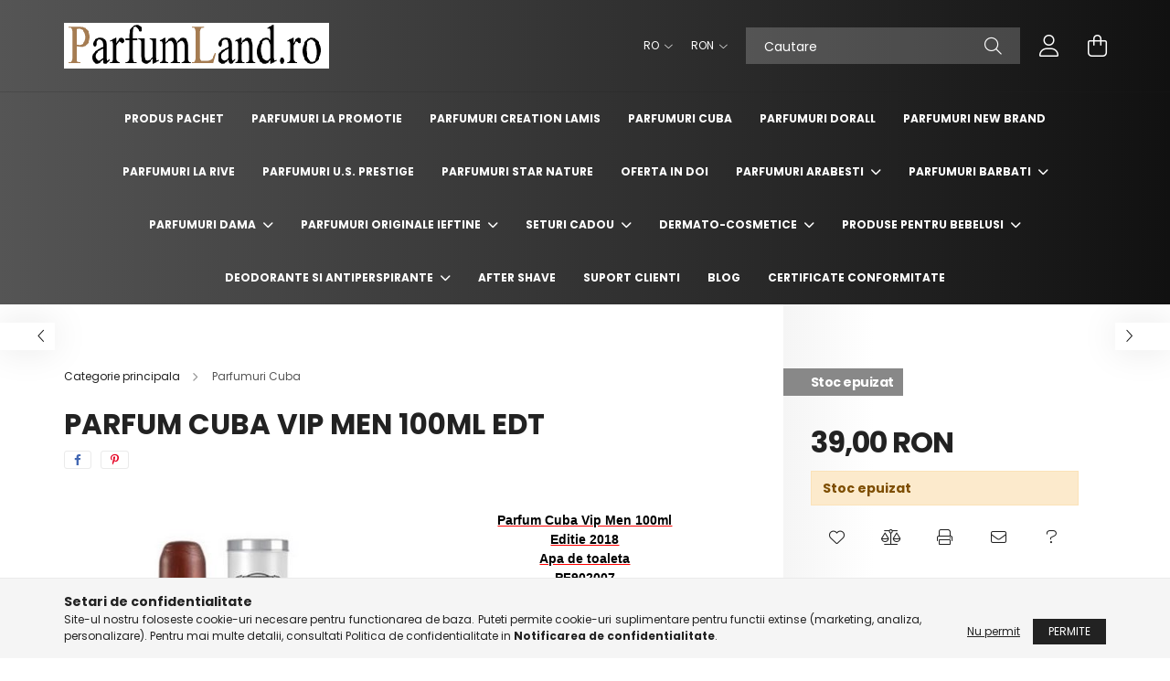

--- FILE ---
content_type: text/html; charset=UTF-8
request_url: https://parfumland.ro/parfum_cuba_vip_men_100ml_EDT
body_size: 24683
content:
<!DOCTYPE html>
<html lang="ro">
<head>
    <meta charset="utf-8">
<meta name="description" content="Parfumurile Cuba sunt parfumuri produse in Franta, ele aparand pe piata datorita nevoilor unor mase tot mai largi de clienti, care doreau un parfum bun la pret ">
<meta name="robots" content="index, follow">
<meta http-equiv="X-UA-Compatible" content="IE=Edge">
<meta property="og:site_name" content=" ParfumLand - parfumuri replica ieftine" />
<meta property="og:title" content="Parfum Cuba Vip Men 100ml EDT">
<meta property="og:description" content="Parfumurile Cuba sunt parfumuri produse in Franta, ele aparand pe piata datorita nevoilor unor mase tot mai largi de clienti, care doreau un parfum bun la pret ">
<meta property="og:type" content="product">
<meta property="og:url" content="https://parfumland.ro/parfum_cuba_vip_men_100ml_EDT">
<meta property="og:image" content="https://parfumland.ro/img/98409/PF902007/Parfum_Cuba_Vip_Men_100ml_EDT.jpg">
<meta name="google-site-verification" content="google03136ff359566cbb.html">
<meta property="fb:admins" content="378524209624192">
<meta name="mobile-web-app-capable" content="yes">
<meta name="apple-mobile-web-app-capable" content="yes">
<meta name="MobileOptimized" content="320">
<meta name="HandheldFriendly" content="true">

<title>Parfum Cuba Vip Men 100ml EDT</title>


<script>
var service_type="shop";
var shop_url_main="https://parfumland.ro";
var actual_lang="ro";
var money_len="2";
var money_thousend=" ";
var money_dec=",";
var shop_id=98409;
var unas_design_url="https:"+"/"+"/"+"parfumland.ro"+"/"+"!common_design"+"/"+"base"+"/"+"002102"+"/";
var unas_design_code='002102';
var unas_base_design_code='2100';
var unas_design_ver=4;
var unas_design_subver=4;
var unas_shop_url='https://parfumland.ro';
var responsive="yes";
var price_nullcut_disable=1;
var config_plus=new Array();
config_plus['product_tooltip']=1;
config_plus['cart_redirect']=1;
config_plus['money_type']='RON';
config_plus['money_type_display']='RON';
var lang_text=new Array();

var UNAS = UNAS || {};
UNAS.shop={"base_url":'https://parfumland.ro',"domain":'parfumland.ro',"username":'parfumland.unasshop.ro',"id":98409,"lang":'ro',"currency_type":'RON',"currency_code":'RON',"currency_rate":'1',"currency_length":2,"base_currency_length":2,"canonical_url":'https://parfumland.ro/parfum_cuba_vip_men_100ml_EDT'};
UNAS.design={"code":'002102',"page":'product_details'};
UNAS.api_auth="2e63a391603f48ec8e1ef6d0adf1556e";
UNAS.customer={"email":'',"id":0,"group_id":0,"without_registration":0};
UNAS.customer["area_ids"]=[29464];
UNAS.shop["category_id"]="851434";
UNAS.shop["sku"]="PF902007";
UNAS.shop["product_id"]="119778495";
UNAS.shop["only_private_customer_can_purchase"] = false;
 

UNAS.text = {
    "button_overlay_close": `Inchide`,
    "popup_window": `Fereastra pop-up`,
    "list": `lista`,
    "updating_in_progress": `Actualizare în curs`,
    "updated": `actualizat`,
    "is_opened": `deschis`,
    "is_closed": `Inchis`,
    "deleted": `șters`,
    "consent_granted": `consimtamant acordat`,
    "consent_rejected": `consimtamant respins`,
    "field_is_incorrect": `Camp nevalid`,
    "error_title": `Eroare!`,
    "product_variants": `variante de produs`,
    "product_added_to_cart": `Produsul a fost adaugat in cosul tau`,
    "product_added_to_cart_with_qty_problem": `Doar [qty_added_to_cart] [qty_unit] din produs a fost adaugat in cos`,
    "product_removed_from_cart": `Produs eliminat din cos`,
    "reg_title_name": `Nume`,
    "reg_title_company_name": `Numele companiei`,
    "number_of_items_in_cart": `Numar de articole in cos`,
    "cart_is_empty": `Cosul tau este gol`,
    "cart_updated": `Cos actualizat`
};


UNAS.text["delete_from_compare"]= `Elimina din comparatie`;
UNAS.text["comparison"]= `Compara`;

UNAS.text["delete_from_favourites"]= `Elimina din favorite`;
UNAS.text["add_to_favourites"]= `Adauga la favorite`;






window.lazySizesConfig=window.lazySizesConfig || {};
window.lazySizesConfig.loadMode=1;
window.lazySizesConfig.loadHidden=false;

window.dataLayer = window.dataLayer || [];
function gtag(){dataLayer.push(arguments)};
gtag('js', new Date());
</script>

<script src="https://parfumland.ro/temp/shop_98409_a8cb780e2598c1e3f3a5cffc31a14325.js?mod_time=1769012615"></script>

<link href="https://parfumland.ro/temp/shop_98409_8c7821a28efb049bcde526e0f71e864f.css?mod_time=1769012615" rel="stylesheet" type="text/css">

<link href="https://parfumland.ro/parfum_cuba_vip_men_100ml_EDT" rel="canonical">
<link rel="apple-touch-icon" href="https://parfumland.ro/shop_ordered/98409/pic/apple-touch-icon.png">
<link href="https://parfumland.ro/shop_ordered/98409/design_pic/favicon.ico" rel="shortcut icon">
<script>
        var google_consent=1;
    
        gtag('consent', 'default', {
           'ad_storage': 'denied',
           'ad_user_data': 'denied',
           'ad_personalization': 'denied',
           'analytics_storage': 'denied',
           'functionality_storage': 'denied',
           'personalization_storage': 'denied',
           'security_storage': 'granted'
        });

    
        gtag('consent', 'update', {
           'ad_storage': 'denied',
           'ad_user_data': 'denied',
           'ad_personalization': 'denied',
           'analytics_storage': 'denied',
           'functionality_storage': 'denied',
           'personalization_storage': 'denied',
           'security_storage': 'granted'
        });

        </script>
    <script async src="https://www.googletagmanager.com/gtag/js?id=G-T8TQ7ZNQSN"></script>    <script>
    gtag('config', 'G-T8TQ7ZNQSN');

        </script>
        <script>
    var google_analytics=1;

                gtag('event', 'view_item', {
              "currency": "RON",
              "value": '39',
              "items": [
                  {
                      "item_id": "PF902007",
                      "item_name": "Parfum Cuba Vip Men 100ml EDT",
                      "item_category": "Parfumuri Cuba",
                      "price": '39'
                  }
              ],
              'non_interaction': true
            });
               </script>
           <script>
        gtag('config', 'AW-855809813');
                </script>
            <script>
        var google_ads=1;

                gtag('event','remarketing', {
            'ecomm_pagetype': 'product',
            'ecomm_prodid': ["PF902007"],
            'ecomm_totalvalue': 39        });
            </script>
    
    <script>
    var facebook_pixel=1;
    /* <![CDATA[ */
        !function(f,b,e,v,n,t,s){if(f.fbq)return;n=f.fbq=function(){n.callMethod?
            n.callMethod.apply(n,arguments):n.queue.push(arguments)};if(!f._fbq)f._fbq=n;
            n.push=n;n.loaded=!0;n.version='2.0';n.queue=[];t=b.createElement(e);t.async=!0;
            t.src=v;s=b.getElementsByTagName(e)[0];s.parentNode.insertBefore(t,s)}(window,
                document,'script','//connect.facebook.net/en_US/fbevents.js');

        fbq('init', '348287459117701');
                fbq('track', 'PageView', {}, {eventID:'PageView.aXFie6AX_iiR3LGhCoQPCgAAS2U'});
        
        fbq('track', 'ViewContent', {
            content_name: 'Parfum Cuba Vip Men 100ml EDT',
            content_category: 'Parfumuri Cuba',
            content_ids: ['PF902007'],
            contents: [{'id': 'PF902007', 'quantity': '1'}],
            content_type: 'product',
            value: 39,
            currency: 'RON'
        }, {eventID:'ViewContent.aXFie6AX_iiR3LGhCoQPCgAAS2U'});

        
        $(document).ready(function() {
            $(document).on("addToCart", function(event, product_array){
                facebook_event('AddToCart',{
					content_name: product_array.name,
					content_category: product_array.category,
					content_ids: [product_array.sku],
					contents: [{'id': product_array.sku, 'quantity': product_array.qty}],
					content_type: 'product',
					value: product_array.price,
					currency: 'RON'
				}, {eventID:'AddToCart.' + product_array.event_id});
            });

            $(document).on("addToFavourites", function(event, product_array){
                facebook_event('AddToWishlist', {
                    content_ids: [product_array.sku],
                    content_type: 'product'
                }, {eventID:'AddToFavourites.' + product_array.event_id});
            });
        });

    /* ]]> */
    </script>


    <meta content="width=device-width, initial-scale=1.0" name="viewport" />
    <link rel="preconnect" href="https://fonts.gstatic.com">
    <link rel="preload" href="https://fonts.googleapis.com/css2?family=Poppins:wght@400;700&display=swap" as="style" />
    <link rel="stylesheet" href="https://fonts.googleapis.com/css2?family=Poppins:wght@400;700&display=swap" media="print" onload="this.media='all'">
    <noscript>
        <link rel="stylesheet" href="https://fonts.googleapis.com/css2?family=Poppins:wght@400;700&display=swap" />
    </noscript>
    
    
    
    
    

    
    
    
            
        
        
        
        
        
    
    
</head>




<body class='design_ver4 design_subver1 design_subver2 design_subver3 design_subver4' id="ud_shop_artdet">
    <div id="fb-root"></div>
    <script>
        window.fbAsyncInit = function() {
            FB.init({
                xfbml            : true,
                version          : 'v22.0'
            });
        };
    </script>
    <script async defer crossorigin="anonymous" src="https://connect.facebook.net/ro_RO/sdk.js"></script>
    <div id="image_to_cart" style="display:none; position:absolute; z-index:100000;"></div>
<div class="overlay_common overlay_warning" id="overlay_cart_add"></div>
<script>$(document).ready(function(){ overlay_init("cart_add",{"onBeforeLoad":false}); });</script>
<div id="overlay_login_outer"></div>	
	<script>
	$(document).ready(function(){
	    var login_redir_init="";

		$("#overlay_login_outer").overlay({
			onBeforeLoad: function() {
                var login_redir_temp=login_redir_init;
                if (login_redir_act!="") {
                    login_redir_temp=login_redir_act;
                    login_redir_act="";
                }

				                    var temp_href="https://parfumland.ro/shop_login.php";
                    if (login_redir_temp!="") temp_href=temp_href+"?login_redir="+encodeURIComponent(login_redir_temp);
					location.href=temp_href;
								},
			top: 50,
						closeOnClick: (config_plus['overlay_close_on_click_forced'] === 1),
			onClose: function(event, overlayIndex) {
				$("#login_redir").val("");
			},
			load: false
		});
		
			});
	function overlay_login() {
		$(document).ready(function(){
			$("#overlay_login_outer").overlay().load();
		});
	}
	function overlay_login_remind() {
        if (unas_design_ver >= 5) {
            $("#overlay_remind").overlay().load();
        } else {
            $(document).ready(function () {
                $("#overlay_login_outer").overlay().close();
                setTimeout('$("#overlay_remind").overlay().load();', 250);
            });
        }
	}

    var login_redir_act="";
    function overlay_login_redir(redir) {
        login_redir_act=redir;
        $("#overlay_login_outer").overlay().load();
    }
	</script>  
	<div class="overlay_common overlay_info" id="overlay_remind"></div>
<script>$(document).ready(function(){ overlay_init("remind",[]); });</script>

	<script>
    	function overlay_login_error_remind() {
		$(document).ready(function(){
			load_login=0;
			$("#overlay_error").overlay().close();
			setTimeout('$("#overlay_remind").overlay().load();', 250);	
		});
	}
	</script>  
	<div class="overlay_common overlay_info" id="overlay_newsletter"></div>
<script>$(document).ready(function(){ overlay_init("newsletter",[]); });</script>

<script>
function overlay_newsletter() {
    $(document).ready(function(){
        $("#overlay_newsletter").overlay().load();
    });
}
</script>
<div class="overlay_common overlay_error" id="overlay_script"></div>
<script>$(document).ready(function(){ overlay_init("script",[]); });</script>
    <script>
    $(document).ready(function() {
        $.ajax({
            type: "GET",
            url: "https://parfumland.ro/shop_ajax/ajax_stat.php",
            data: {master_shop_id:"98409",get_ajax:"1"}
        });
    });
    </script>
    

<div id="container" class="no-slideshow  page_shop_artdet_PF902007 filter-not-exists">
            <header class="header position-relative">
            
            <div class="header-inner">
                <div class="header-container container">
                    <div class="row gutters-5 flex-nowrap justify-content-center align-items-center">
                            <div id="header_logo_img" class="js-element logo col-auto flex-shrink-1 order-2 order-xl-1" data-element-name="header_logo">
        <div class="header_logo-img-container">
            <div class="header_logo-img-wrapper">
                                                            <a href="https://parfumland.ro">                        <picture>
                                                                                    <img                                  width="290" height="100"
                                                                  src="https://parfumland.ro/!common_design/custom/parfumland.unasshop.ro/element/layout_ro_header_logo-300x80_1_default.png?time=1708533892"
                                 srcset="https://parfumland.ro/!common_design/custom/parfumland.unasshop.ro/element/layout_ro_header_logo-300x80_1_default.png?time=1708533892 1x"
                                 alt=" ParfumLand - parfumuri replica ieftine"/>
                        </picture>
                        </a>                                                </div>
        </div>
    </div>


                        <div class="header__left col-auto col-xl order-1 order-xl-2">
                            <div class="d-flex align-items-center justify-content-center">
                                <button type="button" class="hamburger__btn js-hamburger-btn dropdown--btn d-xl-none" id="hamburger__btn" aria-label="hamburger button" data-btn-for=".hamburger__dropdown">
                                    <span class="hamburger__btn-icon icon--hamburger"></span>
                                </button>
                                
                            </div>
                        </div>

                        <div class="header__right col col-xl-auto order-3 py-3 py-lg-5">
                            <div class="d-flex align-items-center justify-content-end">
                                    <div class="lang-box-desktop flex-shrink-0">
        <div class="lang-select-group form-group form-select-group mb-0">
            <select class="form-control border-0 lang-select" aria-label="Schimba limba" name="change_lang" onchange="location.href='https://parfumland.ro'+this.value">
                                <option value="/parfum_cuba_vip_men_100ml_EDT" selected="selected">RO</option>
                                <option value="/hu/parfum_cuba_vip_men_100ml_EDT">HU</option>
                            </select>
        </div>
    </div>
    
                                    <div class="currency-box-desktop flex-shrink-0">
        <form action="https://parfumland.ro/shop_moneychange.php" name="form_moneychange" method="post"><input name="file_back" type="hidden" value="/parfum_cuba_vip_men_100ml_EDT">
            <div class="currency-select-group form-group form-select-group mb-0">
                <select class="form-control border-0 money-select" name="session_money_select" id="session_money_select2" onchange="document.form_moneychange.submit();">
                    <option value="-1" selected="selected">RON</option>
                                            <option value="0">EUR</option>
                                            <option value="1">HUF</option>
                                    </select>
            </div>
        </form>
            </div>

                                <div class="search-open-btn d-block d-lg-none icon--search text-center" onclick="toggleSearch();"></div>
                                <div class="search__container">
                                    <div class="search-box position-relative ml-auto container px-0 browser-is-chrome" id="box_search_content">
    <form name="form_include_search" id="form_include_search" action="https://parfumland.ro/shop_search.php" method="get">
        <div class="box-search-group mb-0">
            <input data-stay-visible-breakpoint="992" name="search" id="box_search_input" value=""
                   aria-label="Cautare" pattern=".{3,100}" title="Introduceti un termen de cautare mai lung." placeholder="Cautare"
                   type="text" maxlength="100" class="ac_input form-control js-search-input" autocomplete="off" required            >
            <div class="search-box__search-btn-outer input-group-append" title="Cautare">
                <button class="search-btn" aria-label="Cautare">
                    <span class="search-btn-icon icon--search"></span>
                </button>
            </div>
            <div class="search__loading">
                <div class="loading-spinner--small"></div>
            </div>
        </div>
        <div class="search-box__mask"></div>
    </form>
    <div class="ac_results"></div>
</div>
<script>
    $(document).ready(function(){
        $(document).on('smartSearchInputLoseFocus', function(){
            if ($('.js-search-smart-autocomplete').length>0) {
                setTimeout(function(){
                    let height = $(window).height() - ($('.js-search-smart-autocomplete').offset().top - $(window).scrollTop()) - 20;
                    $('.search-smart-autocomplete').css('max-height', height + 'px');
                }, 300);
            }
        });
    });
</script>



                                </div>
                                <div class="profil__container">
                                                <div class="profile">
            <button type="button" class="profile__btn js-profile-btn dropdown--btn" id="profile__btn" data-orders="https://parfumland.ro/shop_order_track.php" aria-label="profile button" data-btn-for=".profile__dropdown">
                <span class="profile__btn-icon icon--head"></span>
            </button>
        </div>
    
                                </div>
                                <div class="cart-box__container pr-3 pr-xl-0">
                                    <button class="cart-box__btn dropdown--btn" aria-label="cart button" type="button" data-btn-for=".cart-box__dropdown">
                                        <span class="cart-box__btn-icon icon--cart">
                                                <span id='box_cart_content' class='cart-box'>            </span>
                                        </span>
                                    </button>
                                </div>
                            </div>
                        </div>
                    </div>
                </div>
            </div>
                            <div class="header-menus d-none d-xl-block">
                    <div class="container text-center position-relative">
                        <ul class="main-menus d-none d-lg-flex justify-content-center text-left js-main-menus-content cat-menus level-0 plus-menus level-0" data-level="0">
                                <li class='cat-menu  is-spec-item js-cat-menu-artpack' data-id="artpack">

        <span class="cat-menu__name font-weight-bold">
                            <a class='cat-menu__link font-weight-bold' href='https://parfumland.ro/shop_artspec.php?artspec=12' >
                            Produs pachet            </a>
        </span>

            </li>
    <li class='cat-menu  js-cat-menu-566903' data-id="566903">

        <span class="cat-menu__name font-weight-bold">
                            <a class='cat-menu__link font-weight-bold' href='https://parfumland.ro/oferta_cinci' >
                            Parfumuri la promotie            </a>
        </span>

            </li>
    <li class='cat-menu  js-cat-menu-102763' data-id="102763">

        <span class="cat-menu__name font-weight-bold">
                            <a class='cat-menu__link font-weight-bold' href='https://parfumland.ro/parfumuri_creation_lamis' >
                            Parfumuri Creation Lamis            </a>
        </span>

            </li>
    <li class='cat-menu  js-cat-menu-851434' data-id="851434">

        <span class="cat-menu__name font-weight-bold">
                            <a class='cat-menu__link font-weight-bold' href='https://parfumland.ro/parfumuri_cuba' >
                            Parfumuri Cuba            </a>
        </span>

            </li>
    <li class='cat-menu  js-cat-menu-589465' data-id="589465">

        <span class="cat-menu__name font-weight-bold">
                            <a class='cat-menu__link font-weight-bold' href='https://parfumland.ro/parfumuri_dorall' >
                            Parfumuri Dorall            </a>
        </span>

            </li>
    <li class='cat-menu  js-cat-menu-395210' data-id="395210">

        <span class="cat-menu__name font-weight-bold">
                            <a class='cat-menu__link font-weight-bold' href='https://parfumland.ro/pafumuri_new_brand' >
                            Parfumuri New Brand            </a>
        </span>

            </li>
    <li class='cat-menu  js-cat-menu-414285' data-id="414285">

        <span class="cat-menu__name font-weight-bold">
                            <a class='cat-menu__link font-weight-bold' href='https://parfumland.ro/pafumuri_la_rive' >
                            Parfumuri La Rive            </a>
        </span>

            </li>
    <li class='cat-menu  js-cat-menu-902588' data-id="902588">

        <span class="cat-menu__name font-weight-bold">
                            <a class='cat-menu__link font-weight-bold' href='https://parfumland.ro/parfumuri_us_prestige' >
                            Parfumuri U.s. Prestige            </a>
        </span>

            </li>
    <li class='cat-menu  js-cat-menu-692085' data-id="692085">

        <span class="cat-menu__name font-weight-bold">
                            <a class='cat-menu__link font-weight-bold' href='https://parfumland.ro/Parfumuri_Star_Nature' >
                            Parfumuri Star Nature            </a>
        </span>

            </li>
    <li class='cat-menu  js-cat-menu-681629' data-id="681629">

        <span class="cat-menu__name font-weight-bold">
                            <a class='cat-menu__link font-weight-bold' href='https://parfumland.ro/oferta_in_doi' >
                            Oferta in doi            </a>
        </span>

            </li>
    <li class='cat-menu  has-child js-cat-menu-981148' data-id="981148">

        <span class="cat-menu__name font-weight-bold">
                            <a class='cat-menu__link font-weight-bold' href='#' >
                            Parfumuri arabesti            </a>
        </span>

        			    <div class="cat-menu__sublist js-sublist level-1 ">
        <div class="sublist-inner js-sublist-inner ps__child--consume">
            <div class="cat-menu__sublist-inner d-flex">
                <div class="flex-grow-1">
                    <ul class="cat-menus level-1 row" data-level="cat-level-1">
                                                    <li class="col-2 mb-5 cat-menu js-cat-menu-387086" data-id="387086">
                                <span class="cat-menu__name text-uppercase font-weight-bold" >
                                    <a class="cat-menu__link" href="https://parfumland.ro/Parfumuri_Rue_Broca" >
                                    Parfumuri Rue Broca
                                                                            </a>
                                </span>
                                                            </li>
                                                    <li class="col-2 mb-5 cat-menu js-cat-menu-741957" data-id="741957">
                                <span class="cat-menu__name text-uppercase font-weight-bold" >
                                    <a class="cat-menu__link" href="https://parfumland.ro/Parfumuri_Zoya_Collection" >
                                    Parfumuri Zoya Collection
                                                                            </a>
                                </span>
                                                            </li>
                                            </ul>
                </div>
                            </div>
        </div>
    </div>


            </li>
    <li class='cat-menu  has-child js-cat-menu-345241' data-id="345241">

        <span class="cat-menu__name font-weight-bold">
                            <a class='cat-menu__link font-weight-bold' href='#' >
                            Parfumuri barbati            </a>
        </span>

        			    <div class="cat-menu__sublist js-sublist level-1 ">
        <div class="sublist-inner js-sublist-inner ps__child--consume">
            <div class="cat-menu__sublist-inner d-flex">
                <div class="flex-grow-1">
                    <ul class="cat-menus level-1 row" data-level="cat-level-1">
                                                    <li class="col-2 mb-5 cat-menu js-cat-menu-142666" data-id="142666">
                                <span class="cat-menu__name text-uppercase font-weight-bold" >
                                    <a class="cat-menu__link" href="https://parfumland.ro/Replica_Armani_barbati" >
                                    Parfum Armani barbati (replica)
                                                                            </a>
                                </span>
                                                            </li>
                                                    <li class="col-2 mb-5 cat-menu js-cat-menu-445336" data-id="445336">
                                <span class="cat-menu__name text-uppercase font-weight-bold" >
                                    <a class="cat-menu__link" href="https://parfumland.ro/Replica_Azzaro_barbati" >
                                    Replica Azzaro
                                                                            </a>
                                </span>
                                                            </li>
                                                    <li class="col-2 mb-5 cat-menu js-cat-menu-479951" data-id="479951">
                                <span class="cat-menu__name text-uppercase font-weight-bold" >
                                    <a class="cat-menu__link" href="https://parfumland.ro/Replica_Bvlgari_barbati" >
                                    Replica Bvlgari
                                                                            </a>
                                </span>
                                                            </li>
                                                    <li class="col-2 mb-5 cat-menu js-cat-menu-242318" data-id="242318">
                                <span class="cat-menu__name text-uppercase font-weight-bold" >
                                    <a class="cat-menu__link" href="https://parfumland.ro/Replica_Calvin_Klein_barbati" >
                                    Replica Calvin Klein
                                                                            </a>
                                </span>
                                                            </li>
                                                    <li class="col-2 mb-5 cat-menu js-cat-menu-829866" data-id="829866">
                                <span class="cat-menu__name text-uppercase font-weight-bold" >
                                    <a class="cat-menu__link" href="https://parfumland.ro/Replica_Chanel_barbati" >
                                    Replica Chanel
                                                                            </a>
                                </span>
                                                            </li>
                                                    <li class="col-2 mb-5 cat-menu js-cat-menu-226226" data-id="226226">
                                <span class="cat-menu__name text-uppercase font-weight-bold" >
                                    <a class="cat-menu__link" href="https://parfumland.ro/Replica_Creed" >
                                    Replica Creed
                                                                            </a>
                                </span>
                                                            </li>
                                                    <li class="col-2 mb-5 cat-menu js-cat-menu-840175" data-id="840175">
                                <span class="cat-menu__name text-uppercase font-weight-bold" >
                                    <a class="cat-menu__link" href="https://parfumland.ro/Replica_Christian_Dior_barbati" >
                                    Parfum Christian Dior barbati (replica)
                                                                            </a>
                                </span>
                                                            </li>
                                                    <li class="col-2 mb-5 cat-menu js-cat-menu-890377" data-id="890377">
                                <span class="cat-menu__name text-uppercase font-weight-bold" >
                                    <a class="cat-menu__link" href="https://parfumland.ro/Replica_Carolina_Herrera_barbati" >
                                    Replica Carolina Herrera
                                                                            </a>
                                </span>
                                                            </li>
                                                    <li class="col-2 mb-5 cat-menu js-cat-menu-260833" data-id="260833">
                                <span class="cat-menu__name text-uppercase font-weight-bold" >
                                    <a class="cat-menu__link" href="https://parfumland.ro/Replica_Cerutti_barbati" >
                                    Replica Cerutti
                                                                            </a>
                                </span>
                                                            </li>
                                                    <li class="col-2 mb-5 cat-menu js-cat-menu-114142" data-id="114142">
                                <span class="cat-menu__name text-uppercase font-weight-bold" >
                                    <a class="cat-menu__link" href="https://parfumland.ro/Replica_Davidoff_barbati" >
                                    Replica Davidoff
                                                                            </a>
                                </span>
                                                            </li>
                                                    <li class="col-2 mb-5 cat-menu js-cat-menu-482654" data-id="482654">
                                <span class="cat-menu__name text-uppercase font-weight-bold" >
                                    <a class="cat-menu__link" href="https://parfumland.ro/Replica_Dunhill_barbati" >
                                    Replica Dunhill
                                                                            </a>
                                </span>
                                                            </li>
                                                    <li class="col-2 mb-5 cat-menu js-cat-menu-242734" data-id="242734">
                                <span class="cat-menu__name text-uppercase font-weight-bold" >
                                    <a class="cat-menu__link" href="https://parfumland.ro/Replica_Diesel_barbati" >
                                    Replica Diesel
                                                                            </a>
                                </span>
                                                            </li>
                                                    <li class="col-2 mb-5 cat-menu js-cat-menu-745549" data-id="745549">
                                <span class="cat-menu__name text-uppercase font-weight-bold" >
                                    <a class="cat-menu__link" href="https://parfumland.ro/Replica_Dolce_Gabbana_barbati" >
                                    Replica Dolce & Gabbana
                                                                            </a>
                                </span>
                                                            </li>
                                                    <li class="col-2 mb-5 cat-menu js-cat-menu-526836" data-id="526836">
                                <span class="cat-menu__name text-uppercase font-weight-bold" >
                                    <a class="cat-menu__link" href="https://parfumland.ro/Replica_Givenchy_barbati" >
                                    Replica Givenchy
                                                                            </a>
                                </span>
                                                            </li>
                                                    <li class="col-2 mb-5 cat-menu js-cat-menu-722238" data-id="722238">
                                <span class="cat-menu__name text-uppercase font-weight-bold" >
                                    <a class="cat-menu__link" href="https://parfumland.ro/Replica_Gucci_barbati" >
                                    Replica Gucci
                                                                            </a>
                                </span>
                                                            </li>
                                                    <li class="col-2 mb-5 cat-menu js-cat-menu-349067" data-id="349067">
                                <span class="cat-menu__name text-uppercase font-weight-bold" >
                                    <a class="cat-menu__link" href="https://parfumland.ro/Replica_Guerlain_barbati" >
                                    Replica Guerlain
                                                                            </a>
                                </span>
                                                            </li>
                                                    <li class="col-2 mb-5 cat-menu js-cat-menu-708460" data-id="708460">
                                <span class="cat-menu__name text-uppercase font-weight-bold" >
                                    <a class="cat-menu__link" href="https://parfumland.ro/Replica_Guy_Laroche_barbati" >
                                    Replica Guy Laroche
                                                                            </a>
                                </span>
                                                            </li>
                                                    <li class="col-2 mb-5 cat-menu js-cat-menu-736962" data-id="736962">
                                <span class="cat-menu__name text-uppercase font-weight-bold" >
                                    <a class="cat-menu__link" href="https://parfumland.ro/Replica_Hugo_Boss_barbati" >
                                    Replica Hugo Boss
                                                                            </a>
                                </span>
                                                            </li>
                                                    <li class="col-2 mb-5 cat-menu js-cat-menu-405436" data-id="405436">
                                <span class="cat-menu__name text-uppercase font-weight-bold" >
                                    <a class="cat-menu__link" href="https://parfumland.ro/Replica_Hermes_barbati" >
                                    Replica Hermes
                                                                            </a>
                                </span>
                                                            </li>
                                                    <li class="col-2 mb-5 cat-menu js-cat-menu-256808" data-id="256808">
                                <span class="cat-menu__name text-uppercase font-weight-bold" >
                                    <a class="cat-menu__link" href="https://parfumland.ro/Replica_Jean_Paul_Gaultier_barbati" >
                                    Parfum Jean Paul Gaultier (replica)
                                                                            </a>
                                </span>
                                                            </li>
                                                    <li class="col-2 mb-5 cat-menu js-cat-menu-843548" data-id="843548">
                                <span class="cat-menu__name text-uppercase font-weight-bold" >
                                    <a class="cat-menu__link" href="https://parfumland.ro/Replica_Jil_Sander_barbati" >
                                    Replica Jil Sander
                                                                            </a>
                                </span>
                                                            </li>
                                                    <li class="col-2 mb-5 cat-menu js-cat-menu-255490" data-id="255490">
                                <span class="cat-menu__name text-uppercase font-weight-bold" >
                                    <a class="cat-menu__link" href="https://parfumland.ro/Replica_Lacoste_barbati" >
                                    Replica Lacoste
                                                                            </a>
                                </span>
                                                            </li>
                                                    <li class="col-2 mb-5 cat-menu js-cat-menu-662268" data-id="662268">
                                <span class="cat-menu__name text-uppercase font-weight-bold" >
                                    <a class="cat-menu__link" href="https://parfumland.ro/Replica_Lancome_barbati" >
                                    Replica Lancome
                                                                            </a>
                                </span>
                                                            </li>
                                                    <li class="col-2 mb-5 cat-menu js-cat-menu-760000" data-id="760000">
                                <span class="cat-menu__name text-uppercase font-weight-bold" >
                                    <a class="cat-menu__link" href="https://parfumland.ro/Replica_Laura_Biagiotti_barbati" >
                                    Replica Laura Biagiotti
                                                                            </a>
                                </span>
                                                            </li>
                                                    <li class="col-2 mb-5 cat-menu js-cat-menu-683302" data-id="683302">
                                <span class="cat-menu__name text-uppercase font-weight-bold" >
                                    <a class="cat-menu__link" href="https://parfumland.ro/Replica_Mont_Blanc_barbati" >
                                    Replica Mont Blanc
                                                                            </a>
                                </span>
                                                            </li>
                                                    <li class="col-2 mb-5 cat-menu js-cat-menu-623865" data-id="623865">
                                <span class="cat-menu__name text-uppercase font-weight-bold" >
                                    <a class="cat-menu__link" href="https://parfumland.ro/Replica_Paco_Rabanne_barbati" >
                                    Parfum Paco Rabanne ( replica )
                                                                            </a>
                                </span>
                                                            </li>
                                                    <li class="col-2 mb-5 cat-menu js-cat-menu-958788" data-id="958788">
                                <span class="cat-menu__name text-uppercase font-weight-bold" >
                                    <a class="cat-menu__link" href="https://parfumland.ro/Replica_Paul_Smith_barbati" >
                                    Replica Paul Smith
                                                                            </a>
                                </span>
                                                            </li>
                                                    <li class="col-2 mb-5 cat-menu js-cat-menu-743407" data-id="743407">
                                <span class="cat-menu__name text-uppercase font-weight-bold" >
                                    <a class="cat-menu__link" href="https://parfumland.ro/Replica_Ralph_Lauren_barbati" >
                                    Replica Ralph Lauren
                                                                            </a>
                                </span>
                                                            </li>
                                                    <li class="col-2 mb-5 cat-menu js-cat-menu-551871" data-id="551871">
                                <span class="cat-menu__name text-uppercase font-weight-bold" >
                                    <a class="cat-menu__link" href="https://parfumland.ro/Replica_Thierry_Mugler_barbati" >
                                    Replica Thierry Mugler
                                                                            </a>
                                </span>
                                                            </li>
                                                    <li class="col-2 mb-5 cat-menu js-cat-menu-217682" data-id="217682">
                                <span class="cat-menu__name text-uppercase font-weight-bold" >
                                    <a class="cat-menu__link" href="https://parfumland.ro/Replica_Tom_Ford_barbati" >
                                    Replica Tom Ford
                                                                            </a>
                                </span>
                                                            </li>
                                                    <li class="col-2 mb-5 cat-menu js-cat-menu-847297" data-id="847297">
                                <span class="cat-menu__name text-uppercase font-weight-bold" >
                                    <a class="cat-menu__link" href="https://parfumland.ro/Replica_Viktor_Rolf_barbati" >
                                    Replica Viktor&Rolf
                                                                            </a>
                                </span>
                                                            </li>
                                                    <li class="col-2 mb-5 cat-menu js-cat-menu-270441" data-id="270441">
                                <span class="cat-menu__name text-uppercase font-weight-bold" >
                                    <a class="cat-menu__link" href="https://parfumland.ro/Replica_Versace_barbati" >
                                    Replica Versace
                                                                            </a>
                                </span>
                                                            </li>
                                                    <li class="col-2 mb-5 cat-menu js-cat-menu-571696" data-id="571696">
                                <span class="cat-menu__name text-uppercase font-weight-bold" >
                                    <a class="cat-menu__link" href="https://parfumland.ro/Replica_Yves_Saint_Laurent_barbati" >
                                    Parfum Yves Saint Laurent ( replica )
                                                                            </a>
                                </span>
                                                            </li>
                                            </ul>
                </div>
                            </div>
        </div>
    </div>


            </li>
    <li class='cat-menu  has-child js-cat-menu-836248' data-id="836248">

        <span class="cat-menu__name font-weight-bold">
                            <a class='cat-menu__link font-weight-bold' href='#' >
                            Parfumuri dama            </a>
        </span>

        			    <div class="cat-menu__sublist js-sublist level-1 ">
        <div class="sublist-inner js-sublist-inner ps__child--consume">
            <div class="cat-menu__sublist-inner d-flex">
                <div class="flex-grow-1">
                    <ul class="cat-menus level-1 row" data-level="cat-level-1">
                                                    <li class="col-2 mb-5 cat-menu js-cat-menu-684642" data-id="684642">
                                <span class="cat-menu__name text-uppercase font-weight-bold" >
                                    <a class="cat-menu__link" href="https://parfumland.ro/Replica_Armani_femei" >
                                    Replica Armani
                                                                            </a>
                                </span>
                                                            </li>
                                                    <li class="col-2 mb-5 cat-menu js-cat-menu-371361" data-id="371361">
                                <span class="cat-menu__name text-uppercase font-weight-bold" >
                                    <a class="cat-menu__link" href="https://parfumland.ro/Replica_Bvlgari_femei" >
                                    Replica Bvlgari
                                                                            </a>
                                </span>
                                                            </li>
                                                    <li class="col-2 mb-5 cat-menu js-cat-menu-524032" data-id="524032">
                                <span class="cat-menu__name text-uppercase font-weight-bold" >
                                    <a class="cat-menu__link" href="https://parfumland.ro/Replica_Calvin_Klein_femei" >
                                    Replica Calvin Klein
                                                                            </a>
                                </span>
                                                            </li>
                                                    <li class="col-2 mb-5 cat-menu js-cat-menu-255710" data-id="255710">
                                <span class="cat-menu__name text-uppercase font-weight-bold" >
                                    <a class="cat-menu__link" href="https://parfumland.ro/Replica_Chanel_femei" >
                                    Replica Chanel
                                                                            </a>
                                </span>
                                                            </li>
                                                    <li class="col-2 mb-5 cat-menu js-cat-menu-592326" data-id="592326">
                                <span class="cat-menu__name text-uppercase font-weight-bold" >
                                    <a class="cat-menu__link" href="https://parfumland.ro/Replica_Christian_Dior_femei" >
                                    Replica Christian Dior
                                                                            </a>
                                </span>
                                                            </li>
                                                    <li class="col-2 mb-5 cat-menu js-cat-menu-669187" data-id="669187">
                                <span class="cat-menu__name text-uppercase font-weight-bold" >
                                    <a class="cat-menu__link" href="https://parfumland.ro/Replica_Carolina_Herrera_femei" >
                                    Parfum Carolina Herrera ( replica )
                                                                            </a>
                                </span>
                                                            </li>
                                                    <li class="col-2 mb-5 cat-menu js-cat-menu-256628" data-id="256628">
                                <span class="cat-menu__name text-uppercase font-weight-bold" >
                                    <a class="cat-menu__link" href="https://parfumland.ro/Replica_Cacharel_femei" >
                                    Replica Cacharel
                                                                            </a>
                                </span>
                                                            </li>
                                                    <li class="col-2 mb-5 cat-menu js-cat-menu-663332" data-id="663332">
                                <span class="cat-menu__name text-uppercase font-weight-bold" >
                                    <a class="cat-menu__link" href="https://parfumland.ro/Replica_Christian_Audigier_femei" >
                                    Replica Christian Audigier
                                                                            </a>
                                </span>
                                                            </li>
                                                    <li class="col-2 mb-5 cat-menu js-cat-menu-984293" data-id="984293">
                                <span class="cat-menu__name text-uppercase font-weight-bold" >
                                    <a class="cat-menu__link" href="https://parfumland.ro/Replica_Davidoff_femei" >
                                    Replica Davidoff
                                                                            </a>
                                </span>
                                                            </li>
                                                    <li class="col-2 mb-5 cat-menu js-cat-menu-929010" data-id="929010">
                                <span class="cat-menu__name text-uppercase font-weight-bold" >
                                    <a class="cat-menu__link" href="https://parfumland.ro/Replica_Dolce_Gabanna_femei" >
                                    Replica Dolce&Gabanna
                                                                            </a>
                                </span>
                                                            </li>
                                                    <li class="col-2 mb-5 cat-menu js-cat-menu-184543" data-id="184543">
                                <span class="cat-menu__name text-uppercase font-weight-bold" >
                                    <a class="cat-menu__link" href="https://parfumland.ro/Replica_Givenchy_femei" >
                                    Replica Givenchy
                                                                            </a>
                                </span>
                                                            </li>
                                                    <li class="col-2 mb-5 cat-menu js-cat-menu-533242" data-id="533242">
                                <span class="cat-menu__name text-uppercase font-weight-bold" >
                                    <a class="cat-menu__link" href="https://parfumland.ro/Replica_Gucci_femei" >
                                    Parfum Gucci ( replica )
                                                                            </a>
                                </span>
                                                            </li>
                                                    <li class="col-2 mb-5 cat-menu js-cat-menu-151765" data-id="151765">
                                <span class="cat-menu__name text-uppercase font-weight-bold" >
                                    <a class="cat-menu__link" href="https://parfumland.ro/Replica_Guerlain_femei" >
                                    Replica Guerlain
                                                                            </a>
                                </span>
                                                            </li>
                                                    <li class="col-2 mb-5 cat-menu js-cat-menu-413347" data-id="413347">
                                <span class="cat-menu__name text-uppercase font-weight-bold" >
                                    <a class="cat-menu__link" href="https://parfumland.ro/Replica_Hugo_Boss_femei" >
                                    Replica Hugo Boss
                                                                            </a>
                                </span>
                                                            </li>
                                                    <li class="col-2 mb-5 cat-menu js-cat-menu-752591" data-id="752591">
                                <span class="cat-menu__name text-uppercase font-weight-bold" >
                                    <a class="cat-menu__link" href="https://parfumland.ro/Replica_Hermes_femei" >
                                    Replica Hermes
                                                                            </a>
                                </span>
                                                            </li>
                                                    <li class="col-2 mb-5 cat-menu js-cat-menu-674829" data-id="674829">
                                <span class="cat-menu__name text-uppercase font-weight-bold" >
                                    <a class="cat-menu__link" href="https://parfumland.ro/Replica_Jean_Paul_Gaultier_femei" >
                                    Replica Jean Paul Gaultier
                                                                            </a>
                                </span>
                                                            </li>
                                                    <li class="col-2 mb-5 cat-menu js-cat-menu-931902" data-id="931902">
                                <span class="cat-menu__name text-uppercase font-weight-bold" >
                                    <a class="cat-menu__link" href="https://parfumland.ro/Replica_Kenzo" >
                                    Replica Kenzo
                                                                            </a>
                                </span>
                                                            </li>
                                                    <li class="col-2 mb-5 cat-menu js-cat-menu-414193" data-id="414193">
                                <span class="cat-menu__name text-uppercase font-weight-bold" >
                                    <a class="cat-menu__link" href="https://parfumland.ro/Replica__Katy_Perry_femei" >
                                    Replica Katy Perry
                                                                            </a>
                                </span>
                                                            </li>
                                                    <li class="col-2 mb-5 cat-menu js-cat-menu-739689" data-id="739689">
                                <span class="cat-menu__name text-uppercase font-weight-bold" >
                                    <a class="cat-menu__link" href="https://parfumland.ro/Replica_Lacoste_femei" >
                                    Replica Lacoste
                                                                            </a>
                                </span>
                                                            </li>
                                                    <li class="col-2 mb-5 cat-menu js-cat-menu-636297" data-id="636297">
                                <span class="cat-menu__name text-uppercase font-weight-bold" >
                                    <a class="cat-menu__link" href="https://parfumland.ro/Replica_Lancome_femei" >
                                    Replica Lancome
                                                                            </a>
                                </span>
                                                            </li>
                                                    <li class="col-2 mb-5 cat-menu js-cat-menu-168299" data-id="168299">
                                <span class="cat-menu__name text-uppercase font-weight-bold" >
                                    <a class="cat-menu__link" href="https://parfumland.ro/Replica_Laura_Biagiotti_femei" >
                                    Replica Laura Biagiotti
                                                                            </a>
                                </span>
                                                            </li>
                                                    <li class="col-2 mb-5 cat-menu js-cat-menu-103698" data-id="103698">
                                <span class="cat-menu__name text-uppercase font-weight-bold" >
                                    <a class="cat-menu__link" href="https://parfumland.ro/Replica_Lolita_Lempicka_femei" >
                                    Replica Lolita Lempicka
                                                                            </a>
                                </span>
                                                            </li>
                                                    <li class="col-2 mb-5 cat-menu js-cat-menu-310810" data-id="310810">
                                <span class="cat-menu__name text-uppercase font-weight-bold" >
                                    <a class="cat-menu__link" href="https://parfumland.ro/Replica_Lady_Gaga" >
                                    Replica Lady Gaga
                                                                            </a>
                                </span>
                                                            </li>
                                                    <li class="col-2 mb-5 cat-menu js-cat-menu-421501" data-id="421501">
                                <span class="cat-menu__name text-uppercase font-weight-bold" >
                                    <a class="cat-menu__link" href="https://parfumland.ro/Replica_Marc_Jacobs_femei" >
                                    Replica Marc Jacobs
                                                                            </a>
                                </span>
                                                            </li>
                                                    <li class="col-2 mb-5 cat-menu js-cat-menu-975621" data-id="975621">
                                <span class="cat-menu__name text-uppercase font-weight-bold" >
                                    <a class="cat-menu__link" href="https://parfumland.ro/Replica_Nina_Ricci_femei" >
                                    Replica Nina Ricci
                                                                            </a>
                                </span>
                                                            </li>
                                                    <li class="col-2 mb-5 cat-menu js-cat-menu-897357" data-id="897357">
                                <span class="cat-menu__name text-uppercase font-weight-bold" >
                                    <a class="cat-menu__link" href="https://parfumland.ro/Replica_Paco_Rabanne_femei" >
                                    Replica Paco Rabanne
                                                                            </a>
                                </span>
                                                            </li>
                                                    <li class="col-2 mb-5 cat-menu js-cat-menu-286252" data-id="286252">
                                <span class="cat-menu__name text-uppercase font-weight-bold" >
                                    <a class="cat-menu__link" href="https://parfumland.ro/Replica_Ralph_Lauren_femei" >
                                    Replica Ralph Lauren
                                                                            </a>
                                </span>
                                                            </li>
                                                    <li class="col-2 mb-5 cat-menu js-cat-menu-379702" data-id="379702">
                                <span class="cat-menu__name text-uppercase font-weight-bold" >
                                    <a class="cat-menu__link" href="https://parfumland.ro/Replica_Thierry_Mugler_femei" >
                                    Replica Thierry Mugler
                                                                            </a>
                                </span>
                                                            </li>
                                                    <li class="col-2 mb-5 cat-menu js-cat-menu-718318" data-id="718318">
                                <span class="cat-menu__name text-uppercase font-weight-bold" >
                                    <a class="cat-menu__link" href="https://parfumland.ro/Replica_Tom_Ford_femei" >
                                    Replica Tom Ford
                                                                            </a>
                                </span>
                                                            </li>
                                                    <li class="col-2 mb-5 cat-menu js-cat-menu-761944" data-id="761944">
                                <span class="cat-menu__name text-uppercase font-weight-bold" >
                                    <a class="cat-menu__link" href="https://parfumland.ro/Replica_Viktor_Rolf_femei" >
                                    Replica Viktor&Rolf
                                                                            </a>
                                </span>
                                                            </li>
                                                    <li class="col-2 mb-5 cat-menu js-cat-menu-622758" data-id="622758">
                                <span class="cat-menu__name text-uppercase font-weight-bold" >
                                    <a class="cat-menu__link" href="https://parfumland.ro/Replica_Versace_femei" >
                                    Replica Versace
                                                                            </a>
                                </span>
                                                            </li>
                                                    <li class="col-2 mb-5 cat-menu js-cat-menu-470008" data-id="470008">
                                <span class="cat-menu__name text-uppercase font-weight-bold" >
                                    <a class="cat-menu__link" href="https://parfumland.ro/Replica_Valentino_femei" >
                                    Replica Valentino
                                                                            </a>
                                </span>
                                                            </li>
                                                    <li class="col-2 mb-5 cat-menu js-cat-menu-146786" data-id="146786">
                                <span class="cat-menu__name text-uppercase font-weight-bold" >
                                    <a class="cat-menu__link" href="https://parfumland.ro/Replica_Yves_Saint_Laurent_femei" >
                                    Replica Yves Saint Laurent
                                                                            </a>
                                </span>
                                                            </li>
                                            </ul>
                </div>
                            </div>
        </div>
    </div>


            </li>
    <li class='cat-menu  has-child js-cat-menu-917183' data-id="917183">

        <span class="cat-menu__name font-weight-bold">
                            <a class='cat-menu__link font-weight-bold' href='#' >
                            Parfumuri originale ieftine            </a>
        </span>

        			    <div class="cat-menu__sublist js-sublist level-1 ">
        <div class="sublist-inner js-sublist-inner ps__child--consume">
            <div class="cat-menu__sublist-inner d-flex">
                <div class="flex-grow-1">
                    <ul class="cat-menus level-1 row" data-level="cat-level-1">
                                                    <li class="col-2 mb-5 cat-menu js-cat-menu-239709" data-id="239709">
                                <span class="cat-menu__name text-uppercase font-weight-bold" >
                                    <a class="cat-menu__link" href="https://parfumland.ro/parfumuri_whisky" >
                                    Evaflor Whisky
                                                                            </a>
                                </span>
                                                            </li>
                                                    <li class="col-2 mb-5 cat-menu js-cat-menu-549719" data-id="549719">
                                <span class="cat-menu__name text-uppercase font-weight-bold" >
                                    <a class="cat-menu__link" href="https://parfumland.ro/parfumuri_nike" >
                                    Nike
                                                                            </a>
                                </span>
                                                            </li>
                                            </ul>
                </div>
                            </div>
        </div>
    </div>


            </li>
    <li class='cat-menu  has-child js-cat-menu-111574' data-id="111574">

        <span class="cat-menu__name font-weight-bold">
                            <a class='cat-menu__link font-weight-bold' href='#' >
                            Seturi cadou            </a>
        </span>

        			    <div class="cat-menu__sublist js-sublist level-1 ">
        <div class="sublist-inner js-sublist-inner ps__child--consume">
            <div class="cat-menu__sublist-inner d-flex">
                <div class="flex-grow-1">
                    <ul class="cat-menus level-1 row" data-level="cat-level-1">
                                                    <li class="col-2 mb-5 cat-menu js-cat-menu-738440" data-id="738440">
                                <span class="cat-menu__name text-uppercase font-weight-bold" >
                                    <a class="cat-menu__link" href="https://parfumland.ro/Seturi_cadou_femei" >
                                    Seturi cadou parfum dama
                                                                            </a>
                                </span>
                                                            </li>
                                                    <li class="col-2 mb-5 cat-menu js-cat-menu-447379" data-id="447379">
                                <span class="cat-menu__name text-uppercase font-weight-bold" >
                                    <a class="cat-menu__link" href="https://parfumland.ro/Seturi_cadou_barbati" >
                                    Seturi cadou parfum barbati
                                                                            </a>
                                </span>
                                                            </li>
                                            </ul>
                </div>
                            </div>
        </div>
    </div>


            </li>
    <li class='cat-menu  has-child js-cat-menu-428505' data-id="428505">

        <span class="cat-menu__name font-weight-bold">
                            <a class='cat-menu__link font-weight-bold' href='#' >
                            Dermato-Cosmetice            </a>
        </span>

        			    <div class="cat-menu__sublist js-sublist level-1 ">
        <div class="sublist-inner js-sublist-inner ps__child--consume">
            <div class="cat-menu__sublist-inner d-flex">
                <div class="flex-grow-1">
                    <ul class="cat-menus level-1 row" data-level="cat-level-1">
                                                    <li class="col-2 mb-5 cat-menu js-cat-menu-606624" data-id="606624">
                                <span class="cat-menu__name text-uppercase font-weight-bold" >
                                    <a class="cat-menu__link" href="https://parfumland.ro/Clinians-Suisse" >
                                    Clinians Suisse
                                                                            </a>
                                </span>
                                                            </li>
                                            </ul>
                </div>
                            </div>
        </div>
    </div>


            </li>
    <li class='cat-menu  has-child js-cat-menu-523121' data-id="523121">

        <span class="cat-menu__name font-weight-bold">
                            <a class='cat-menu__link font-weight-bold' href='#' >
                            Produse pentru bebelusi            </a>
        </span>

        			    <div class="cat-menu__sublist js-sublist level-1 ">
        <div class="sublist-inner js-sublist-inner ps__child--consume">
            <div class="cat-menu__sublist-inner d-flex">
                <div class="flex-grow-1">
                    <ul class="cat-menus level-1 row" data-level="cat-level-1">
                                                    <li class="col-2 mb-5 cat-menu has-child js-cat-menu-721978" data-id="721978">
                                <span class="cat-menu__name text-uppercase font-weight-bold" >
                                    <a class="cat-menu__link" href="https://parfumland.ro/Servetele_umede_pentru_bebelusi" >
                                    Servetele umede pentru bebelusi
                                                                            </a>
                                </span>
                                                                        <div class="cat-menu__list level-2">
        <ul class="cat-menus level-2" data-level="cat-level-2">
                            <li class="cat-menu js-cat-menu-465812" data-id="465812">
                    <span class="cat-menu__name" >
                        <a class="cat-menu__link" href="https://parfumland.ro/Waterwipes" >                        Waterwipes
                                                    </a>                    </span>
                                    </li>
                            <li class="cat-menu js-cat-menu-663173" data-id="663173">
                    <span class="cat-menu__name" >
                        <a class="cat-menu__link" href="https://parfumland.ro/Violeta-Double-Care" >                        Violeta Double Care
                                                    </a>                    </span>
                                    </li>
                            <li class="cat-menu js-cat-menu-824729" data-id="824729">
                    <span class="cat-menu__name" >
                        <a class="cat-menu__link" href="https://parfumland.ro/Sudocrem" >                        Sudocrem
                                                    </a>                    </span>
                                    </li>
                                </ul>
    </div>


                                                            </li>
                                            </ul>
                </div>
                            </div>
        </div>
    </div>


            </li>
    <li class='cat-menu  has-child js-cat-menu-559940' data-id="559940">

        <span class="cat-menu__name font-weight-bold">
                            <a class='cat-menu__link font-weight-bold' href='#' >
                            Deodorante si antiperspirante            </a>
        </span>

        			    <div class="cat-menu__sublist js-sublist level-1 ">
        <div class="sublist-inner js-sublist-inner ps__child--consume">
            <div class="cat-menu__sublist-inner d-flex">
                <div class="flex-grow-1">
                    <ul class="cat-menus level-1 row" data-level="cat-level-1">
                                                    <li class="col-2 mb-5 cat-menu js-cat-menu-850115" data-id="850115">
                                <span class="cat-menu__name text-uppercase font-weight-bold" >
                                    <a class="cat-menu__link" href="https://parfumland.ro/Triple-Dry" >
                                    Triple Dry
                                                                            </a>
                                </span>
                                                            </li>
                                                    <li class="col-2 mb-5 cat-menu js-cat-menu-377096" data-id="377096">
                                <span class="cat-menu__name text-uppercase font-weight-bold" >
                                    <a class="cat-menu__link" href="https://parfumland.ro/Deodorante-Creation-Lamis" >
                                    Deodorante Creation Lamis
                                                                            </a>
                                </span>
                                                            </li>
                                                    <li class="col-2 mb-5 cat-menu js-cat-menu-106595" data-id="106595">
                                <span class="cat-menu__name text-uppercase font-weight-bold" >
                                    <a class="cat-menu__link" href="https://parfumland.ro/Deodorante-Cuba" >
                                    Deodorante Cuba
                                                                            </a>
                                </span>
                                                            </li>
                                                    <li class="col-2 mb-5 cat-menu js-cat-menu-981391" data-id="981391">
                                <span class="cat-menu__name text-uppercase font-weight-bold" >
                                    <a class="cat-menu__link" href="https://parfumland.ro/Deodorante-U-s-Prestige" >
                                    Deodorante U.s. Prestige
                                                                            </a>
                                </span>
                                                            </li>
                                            </ul>
                </div>
                            </div>
        </div>
    </div>


            </li>
    <li class='cat-menu  js-cat-menu-180672' data-id="180672">

        <span class="cat-menu__name font-weight-bold">
                            <a class='cat-menu__link font-weight-bold' href='https://parfumland.ro/After-shave' >
                            After shave            </a>
        </span>

            </li>

<script>
    $(document).ready(function () {
                    $('.cat-menu.has-child > .cat-menu__name').click(function () {
                let thisCatMenu = $(this).parent();
                let thisMainMenusContent = $('.js-main-menus-content');
                let thisCatMenuList = thisCatMenu.closest('[data-level]');
                let thisCatLevel = thisCatMenuList.data('level');

                if (thisCatLevel === "0") {
                    /*remove is-opened class form the rest menus (cat+plus)*/
                    thisMainMenusContent.find('.is-opened').not(thisCatMenu).removeClass('is-opened');
                } else {
                    /*remove is-opened class form the siblings cat menus */
                    thisCatMenuList.find('.is-opened').not(thisCatMenu).removeClass('is-opened');
                }

                if (thisCatMenu.hasClass('is-opened')) {
                    thisCatMenu.removeClass('is-opened');
                    $('html').removeClass('cat-level-' +thisCatLevel +'-is-opened');
                } else {
                    thisCatMenu.addClass('is-opened');
                    $('html').addClass('cat-level-' +thisCatLevel +'-is-opened').removeClass('menu-level-0-is-opened');
                }
            });
            });
</script>

                            			<li class="plus-menu" data-id="713353">
			<span class="plus-menu__name font-weight-bold">
									<a class="plus-menu__link" href="https://parfumland.ro/formular_reclamatii" >
									Suport clienti
				</a>
			</span>
					</li>
			<li class="plus-menu" data-id="828123">
			<span class="plus-menu__name font-weight-bold">
									<a class="plus-menu__link" href="https://parfumland.ro/blog" >
									Blog 
				</a>
			</span>
					</li>
			<li class="plus-menu" data-id="908992">
			<span class="plus-menu__name font-weight-bold">
									<a class="plus-menu__link" href="https://parfumland.ro/certificate_conformitate" >
									Certificate conformitate
				</a>
			</span>
					</li>
		<script>
		$(document).ready(function () {
							$('.plus-menu.has-child > .plus-menu__name').click(function () {
					var thisPlusMenu = $(this).parent();
					var thisMainMenusContent = $('.js-main-menus-content');
					var thisPlusMenuList = thisPlusMenu.closest('[data-level]');
					var thisMenuLevel = thisPlusMenuList.data('level');

					if (thisMenuLevel === "0") {
						/*remove is-opened class form the rest menus (cat+plus)*/
						thisMainMenusContent.find('.has-child.is-opened').not(thisPlusMenu).removeClass('is-opened');
					} else {
						/*remove is-opened class form the siblings plus menus */
						thisPlusMenuList.find('.has-child.is-opened').not(thisPlusMenu).removeClass('is-opened');
					}

					if (thisPlusMenu.hasClass('is-opened')) {
						thisPlusMenu.removeClass('is-opened');
						$('html').removeClass('menu-level-' + thisMenuLevel +'-is-opened');
					} else {
						thisPlusMenu.addClass('is-opened');
						$('html').addClass('menu-level-' + thisMenuLevel +'-is-opened').removeClass('cat-level-0-is-opened');
					}
				});
					});
	</script>


                        </ul>
                    </div>
                </div>
                    </header>
    
            <main class="main">
            <div class="main__content">
                                
                <div class="page_content_outer">
                    
<link rel="stylesheet" type="text/css" href="https://parfumland.ro/!common_packages/jquery/plugins/photoswipe/css/default-skin.min.css">
<link rel="stylesheet" type="text/css" href="https://parfumland.ro/!common_packages/jquery/plugins/photoswipe/css/photoswipe.min.css">


<script>
    var $clickElementToInitPs = '.js-init-ps';

    var initPhotoSwipeFromDOM = function() {
        var $pswp = $('.pswp')[0];
        var $psDatas = $('.photoSwipeDatas');

        $psDatas.each( function() {
            var $pics = $(this),
                getItems = function() {
                    var items = [];
                    $pics.find('a').each(function() {
                        var $this = $(this),
                            $href   = $this.attr('href'),
                            $size   = $this.data('size').split('x'),
                            $width  = $size[0],
                            $height = $size[1],
                            item = {
                                src : $href,
                                w   : $width,
                                h   : $height
                            };
                        items.push(item);
                    });
                    return items;
                };

            var items = getItems();

            $($clickElementToInitPs).on('click', function (event) {
                var $this = $(this);
                event.preventDefault();

                var $index = parseInt($this.attr('data-loop-index'));
                var options = {
                    index: $index,
                    history: false,
                    bgOpacity: 0.5,
                    shareEl: false,
                    showHideOpacity: true,
                    getThumbBoundsFn: function (index) {
                        /** azon képeről nagyítson a photoswipe, melyek láthatók
                        **/
                        var thumbnails = $($clickElementToInitPs).map(function() {
                            var $this = $(this);
                            if ($this.is(":visible")) {
                                return this;
                            }
                        }).get();
                        var thumbnail = thumbnails[index];
                        var pageYScroll = window.pageYOffset || document.documentElement.scrollTop;
                        var zoomedImgHeight = items[index].h;
                        var zoomedImgWidth = items[index].w;
                        var zoomedImgRatio = zoomedImgHeight / zoomedImgWidth;
                        var rect = thumbnail.getBoundingClientRect();
                        var zoomableImgHeight = rect.height;
                        var zoomableImgWidth = rect.width;
                        var zoomableImgRatio = (zoomableImgHeight / zoomableImgWidth);
                        var offsetY = 0;
                        var offsetX = 0;
                        var returnWidth = zoomableImgWidth;

                        if (zoomedImgRatio < 1) { /* a nagyított kép fekvő */
                            if (zoomedImgWidth < zoomableImgWidth) { /*A nagyított kép keskenyebb */
                                offsetX = (zoomableImgWidth - zoomedImgWidth) / 2;
                                offsetY = (Math.abs(zoomableImgHeight - zoomedImgHeight)) / 2;
                                returnWidth = zoomedImgWidth;
                            } else { /*A nagyított kép szélesebb */
                                offsetY = (zoomableImgHeight - (zoomableImgWidth * zoomedImgRatio)) / 2;
                            }

                        } else if (zoomedImgRatio > 1) { /* a nagyított kép álló */
                            if (zoomedImgHeight < zoomableImgHeight) { /*A nagyított kép alacsonyabb */
                                offsetX = (zoomableImgWidth - zoomedImgWidth) / 2;
                                offsetY = (zoomableImgHeight - zoomedImgHeight) / 2;
                                returnWidth = zoomedImgWidth;
                            } else { /*A nagyított kép magasabb */
                                offsetX = (zoomableImgWidth - (zoomableImgHeight / zoomedImgRatio)) / 2;
                                if (zoomedImgRatio > zoomableImgRatio) returnWidth = zoomableImgHeight / zoomedImgRatio;
                            }
                        } else { /*A nagyított kép négyzetes */
                            if (zoomedImgWidth < zoomableImgWidth) { /*A nagyított kép keskenyebb */
                                offsetX = (zoomableImgWidth - zoomedImgWidth) / 2;
                                offsetY = (Math.abs(zoomableImgHeight - zoomedImgHeight)) / 2;
                                returnWidth = zoomedImgWidth;
                            } else { /*A nagyított kép szélesebb */
                                offsetY = (zoomableImgHeight - zoomableImgWidth) / 2;
                            }
                        }

                        return {x: rect.left + offsetX, y: rect.top + pageYScroll + offsetY, w: returnWidth};
                    },
                    getDoubleTapZoom: function (isMouseClick, item) {
                        if (isMouseClick) {
                            return 1;
                        } else {
                            return item.initialZoomLevel < 0.7 ? 1 : 1.5;
                        }
                    }
                };

                var photoSwipe = new PhotoSwipe($pswp, PhotoSwipeUI_Default, items, options);
                photoSwipe.init();
            });
        });
    };
</script>


<div id='page_artdet_content' class='artdet artdet--type-1 position-relative'>

    
            <div class="artdet__pagination-wrap">
            <div class='artdet__pagination-btn artdet__pagination-prev desktop d-none d-md-flex' onclick="product_det_prevnext('https://parfumland.ro/parfum_cuba_vip_men_100ml_EDT','?cat=851434&sku=PF902007&action=prev_js')">
                <div class="icon--arrow-left"></div>
            </div>
            <div class='artdet__pagination-btn artdet__pagination-next desktop d-none d-md-flex' onclick="product_det_prevnext('https://parfumland.ro/parfum_cuba_vip_men_100ml_EDT','?cat=851434&sku=PF902007&action=next_js')">
                <div class="icon--arrow-right"></div>
            </div>
        </div>
    
    <script>
<!--
var lang_text_warning=`Atentie!`
var lang_text_required_fields_missing=`Va rugam sa completati toate campurile obligatorii!`
function formsubmit_artdet() {
   cart_add("PF902007","",null,1)
}
$(document).ready(function(){
	select_base_price("PF902007",1);
	
	
});
// -->
</script>


    <form name="form_temp_artdet">


        <div class="artdet__pic-data-wrap js-product">
            <div class="container">
                <div class="row">
                    <div class='artdet__img-data-left col-md-7 col-lg-8'>
                        <div class="prev-next-breadcrumb row align-items-center">
                                                            <div class='artdet__pagination-btn artdet__pagination-prev mobile d-md-none' onclick="product_det_prevnext('https://parfumland.ro/parfum_cuba_vip_men_100ml_EDT','?cat=851434&sku=PF902007&action=prev_js')">
                                    <div class="icon--arrow-left"></div>
                                </div>
                                                        <div class="col text-center text-md-left">        <nav class="breadcrumb__inner  font-s cat-level-1">
        <span class="breadcrumb__item breadcrumb__home is-clickable">
            <a href="https://parfumland.ro/sct/0/" class="breadcrumb-link breadcrumb-home-link" aria-label="Categorie principala" title="Categorie principala">
                <span class='breadcrumb__text'>Categorie principala</span>
            </a>
        </span>
                    <span class="breadcrumb__item">
                                    <a href="https://parfumland.ro/parfumuri_cuba" class="breadcrumb-link">
                        <span class="breadcrumb__text">Parfumuri Cuba</span>
                    </a>
                
                <script>
                    $("document").ready(function(){
                        $(".js-cat-menu-851434").addClass("is-selected");
                    });
                </script>
            </span>
            </nav>
</div>
                                                            <div class='artdet__pagination-btn artdet__pagination-next mobile d-md-none' onclick="product_det_prevnext('https://parfumland.ro/parfum_cuba_vip_men_100ml_EDT','?cat=851434&sku=PF902007&action=next_js')">
                                    <div class="icon--arrow-right"></div>
                                </div>
                                                    </div>
                        <div class="artdet__name-wrap mb-4">
                            <div class="d-flex flex-wrap align-items-center mb-3">
                                                                <h1 class='artdet__name line-clamp--3-12 mb-0 font-weight-bold text-uppercase'>Parfum Cuba Vip Men 100ml EDT
</h1>
                            </div>

                                                                                        <div class="artdet__social font-s d-flex align-items-center">
                                                                                                                        <button class="artdet__social-icon artdet__social-icon--facebook" type="button" aria-label="facebook" data-tippy="facebook" onclick='window.open("https://www.facebook.com/sharer.php?u=https%3A%2F%2Fparfumland.ro%2Fparfum_cuba_vip_men_100ml_EDT")'></button>
                                                                                    <button class="artdet__social-icon artdet__social-icon--pinterest" type="button" aria-label="pinterest" data-tippy="pinterest" onclick='window.open("http://www.pinterest.com/pin/create/button/?url=https%3A%2F%2Fparfumland.ro%2Fparfum_cuba_vip_men_100ml_EDT&media=https%3A%2F%2Fparfumland.ro%2Fimg%2F98409%2FPF902007%2FParfum_Cuba_Vip_Men_100ml_EDT.jpg&description=Parfum+Cuba+Vip+Men+100ml+EDT")'></button>
                                                                                                                                                        <div class="artdet__social-icon artdet__social-icon--fb-like d-flex"><div class="fb-like" data-href="https://parfumland.ro/parfum_cuba_vip_men_100ml_EDT" data-width="95" data-layout="button_count" data-action="like" data-size="small" data-share="false" data-lazy="true"></div><style type="text/css">.fb-like.fb_iframe_widget > span { height: 21px !important; }</style></div>
                                                                    </div>
                                                    </div>
                        <div class="row">
                            <div class="artdet__img-outer col-xl-6">
                                		                                <div class='artdet__img-inner has-image'>
                                                                        
                                    <div class="artdet__alts js-alts carousel mb-5" data-flickity='{ "cellAlign": "left", "contain": true, "lazyLoad": true, "watchCSS": true }'>
                                        <div class="carousel-cell artdet__alt-img js-init-ps" data-loop-index="0">
                                            		                                            <img class="artdet__img-main" width="440" height="440"
                                                 src="https://parfumland.ro/img/98409/PF902007/440x440,r/Parfum_Cuba_Vip_Men_100ml_EDT.jpg?time=1709310782"
                                                                                                  alt="Parfum_Cuba_Vip_Men_100ml_EDT" title="Parfum_Cuba_Vip_Men_100ml_EDT" id="main_image" />
                                        </div>
                                                                            </div>

                                    
                                                                            <script>
                                            $(document).ready(function() {
                                                initPhotoSwipeFromDOM();
                                            });
                                        </script>

                                        <div class="photoSwipeDatas invisible">
                                            <a href="https://parfumland.ro/img/98409/PF902007/Parfum_Cuba_Vip_Men_100ml_EDT.jpg?time=1709310782" data-size="350x380"></a>
                                                                                    </div>
                                                                    </div>
                                		                            </div>
                            <div class='artdet__data-left col-xl-6'>
                                                                    <div id="artdet__short-descrition" class="artdet__short-descripton mb-5">
                                        <div class="artdet__short-descripton-content text-justify font-s font-sm-m mb-3"><p style="text-align: center;"><span style="font-family: arial, helvetica, sans-serif; font-size: 15px; color: #000000;"></span></p><p style="text-align: center;"><span style="font-size: 14px;"><a href="https://parfumland.ro/parfum_cuba_vip_men_100ml_EDT" title="Parfum Cuba Vip Men 100ml EDT"><span style="font-family: arial, helvetica, sans-serif; color: #000000;">Parfum Cuba Vip Men 100ml</span></a></span><br /><span style="font-size: 14px;"><a href="https://parfumland.ro/parfum_cuba_vip_men_100ml_EDT" title="Parfum Cuba Vip Men 100ml EDT"><strong><span style="font-family: arial, helvetica, sans-serif; color: #000000;">Editie 2018</span></strong></a></span><br /><span style="font-size: 14px;"><a href="https://parfumland.ro/parfum_cuba_vip_men_100ml_EDT" title="Parfum Cuba Vip Men 100ml EDT"><span style="font-family: arial, helvetica, sans-serif; color: #000000;">Apa de toaleta</span></a></span><br /><span style="font-size: 14px;"><a href="https://parfumland.ro/parfum_cuba_vip_men_100ml_EDT" title="Parfum Cuba Vip Men 100ml EDT"><span style="font-family: arial, helvetica, sans-serif; color: #000000;">PF902007</span></a></span></p><br /><p><span style="font-weight: 400;">Numai pentru uz extern, evitati contactul cu ochii, in caz de contact clatiti cu apa din abundenta, a se pastra la temperaturi sub 30 grade, nu pulverizati catre foc deschis!</span></p></div>
                                                                                    <div class="scroll-to-wrap">
                                                <a class="scroll-to icon--a-chevron-right" data-scroll="#artdet__long-description" href="#">Afla mai multe</a>
                                            </div>
                                                                            </div>
                                
                                
                                
                                                                    <div id="artdet__gift-products" class="gift-products js-gift-products d-none">
                                        <script>
                                            let elGift = $('.js-gift-products');

                                            $.ajax({
                                                type: 'GET',
                                                url: 'https://parfumland.ro/shop_marketing.php?cikk=PF902007&type=page&only=gift&change_lang=ro&marketing_type=artdet',
                                                beforeSend:function(){
                                                    elGift.addClass('ajax-loading');
                                                },
                                                success:function(data){
                                                    if (data !== '' && data !== 'no') {
                                                        elGift.removeClass('d-none ajax-loading').addClass('ajax-loaded').html(data);
                                                    } else  {
                                                        elGift.remove();
                                                    }
                                                },
                                                error:function(){
                                                    elGift.html('Hiba történt a lekerés folyamán...').addClass('ajax-error');
                                                }
                                            });
                                        </script>
                                    </div>
                                                            </div>
                        </div>
                    </div>
                    <div class='artdet__data-right col-md-5 col-lg-4'>
                        <div class="artdet__data-right-inner pt-5">
                                                            <div class="artdet__badges mb-5">
                                                                            <div class="artdet__stock-wrap">
                                            <div class="artdet__stock position-relative badge badge--stock pl-0 pr-3 w-auto  stock-number no-stock">
                                                <div class="artdet__stock-text product-stock-text"
                                                    >
                                                    <div class="artdet__stock-title product-stock-title">
                                                                                                                                                                                    Stoc epuizat
                                                                                                                                                                        </div>
                                                </div>
                                            </div>
                                        </div>
                                    
                                                                    </div>
                            
                            
                            
                            
                            
                                                            <div class="artdet__price-datas mb-3">
                                    <div class="artdet__prices d-flex mb-3">
                                        
                                        <div class="artdet__price-base-and-sale with-rrp ">
                                                                                            <div class="artdet__price-base product-price--base">
                                                    <span class="fixed-cart__price-base-value"><span id='price_net_brutto_PF902007' class='price_net_brutto_PF902007'>39,00</span> RON</span>                                                </div>
                                                                                                                                </div>
                                    </div>
                                    
                                    
                                    
                                    
                                                                    </div>
                            
                                                                                                <div class="artdet__cart-no-stock alert alert-warning my-4">Stoc epuizat</div>
                                                            
                            
                            

                            
                            
                                                            <div id="artdet__functions" class="artdet__function d-flex mb-5">
                                                                            <div class='product__func-btn favourites-btn page_artdet_func_favourites_PF902007 page_artdet_func_favourites_outer_PF902007' onclick='add_to_favourites("","PF902007","page_artdet_func_favourites","page_artdet_func_favourites_outer","119778495");' id='page_artdet_func_favourites' role="button" aria-label="Adauga la favorite" data-tippy="Adauga la favorite">
                                            <div class="product__func-icon favourites__icon icon--favo"></div>
                                        </div>
                                                                                                                <div class='product__func-btn artdet-func-compare page_artdet_func_compare_PF902007' onclick='popup_compare_dialog("PF902007");' id='page_artdet_func_compare' role="button" aria-label="Compara" data-tippy="Compara">
                                            <div class="product__func-icon compare__icon icon--compare"></div>
                                        </div>
                                                                                                                <div class="product__func-btn artdet-func-print d-none d-lg-flex" onclick='javascript:popup_print_dialog(2,1,"PF902007");' id='page_artdet_func_print' role="button" aria-label="Printeaza" data-tippy="Printeaza">
                                            <div class="product__func-icon icon--print"></div>
                                        </div>
                                                                                                                <div class="product__func-btn artdet-func-recommend" onclick='recommend_dialog("PF902007");' id='page_artdet_func_recommend' role="button" aria-label="Recomand" data-tippy="Recomand">
                                            <div class="product__func-icon icon--mail"></div>
                                        </div>
                                                                                                                <div class="product__func-btn artdet-func-question" onclick='popup_question_dialog("PF902007");' id='page_artdet_func_question' role="button" aria-label="Intrebare despre produs" data-tippy="Intrebare despre produs">
                                            <div class="product__func-icon icon--question"></div>
                                        </div>
                                                                    </div>
                                                    </div>
                    </div>
                </div>
            </div>
        </div>

        <div class="artdet__full-width-section container">
            <div class="row">
                <div class="col-12 col-xl-8">
                    
                    
                                            <section id="artdet__long-description" class="long-description main-block">
                            <div class="long-description__title main-title-left">Detalii</div>
                            <div class="long-description__content text-muted text-justify"><p>&nbsp;</p>
<p style="text-align: center;"><span style="font-size: 22px; color: #000000;"><strong><span style="font-family: arial, helvetica, sans-serif;">Parfum Cuba Vip Men 100ml EDT</span></strong></span></p>
<p style="text-align: center;"><span style="font-size: 22px; color: #000000;"><strong><span style="font-family: arial, helvetica, sans-serif;"><img src="https://parfumland.ro/shop_ordered/98409/pic/icon/004.jpg" width="666" height="306" alt="" /></span></strong></span></p>
<p>&nbsp;</p>
<p style="text-align: justify;"><span style="text-decoration: underline; font-size: 20px; color: #000000;"><strong><span style="font-family: arial, helvetica, sans-serif;">Descriere:</span></strong></span></p>
<p style="text-align: justify;"><span style="font-family: arial, helvetica, sans-serif; font-size: 20px; color: #000000;">Parfumurile Cuba sunt parfumuri produse in Franta, ele aparand pe piata datorita nevoilor unor mase tot mai largi de clienti, care doreau un parfum bun la pret accesibil. Aceste parfumuri au devenit atat de populare in toata lumea, incat au ocupat un loc in top 10 cele mai bine vandute parfumuri din lume. Un loc onorabil am putea zice, intr-un top cu parfumuri celebre foarte scumpe. Cel mai vechi produs care a luat fiinta de peste 20 ani, Cuba Gold cucereste inimile celor care o folosesc si astazi. Unele modele seamana la miros cu alte parfumuri mai celebre si le putem asocia cu acestia numindu-le replici ale lor, altele sunt unice si nu se pot compara cu nici o alta marca. Mirosul parfumurilor Cuba tine practic toata ziua, asta datorita concentratiei mari al esentei de parfum. <span>Parfumul Cuba Vip Men este gen oriental- picant si accente de fresh.<span style="color: #000080;"> </span></span></span></p>
<p style="text-align: center;"><span style="font-family: arial, helvetica, sans-serif; font-size: 20px; color: #000000;"><span><span style="color: #000080;"><img src="https://parfumland.ro/shop_ordered/98409/pic/icon/vip.jpg" width="480" height="360" alt="" /></span></span></span></p>
<hr />
<p style="text-align: justify;"><span style="text-decoration: underline; font-size: 20px;"><strong><span style="font-family: arial, helvetica, sans-serif; color: #000000; text-decoration: underline;"></span></strong></span></p>
<p style="text-align: justify;"><span style="text-decoration: underline; font-size: 20px;"><strong><span style="font-family: arial, helvetica, sans-serif; color: #000000; text-decoration: underline;">Continutul parfumului:</span></strong></span></p>
<p style="text-align: justify;"><span style="font-family: arial, helvetica, sans-serif; font-size: 20px; color: #000000;">Apa de toaleta Cuba Vip Men se fabrica numai din materie prima de calitate, atent selectionata, respectand toate standardele in productia de parfum.</span></p>
<p><span><img src="https://parfumland.ro/shop_ordered/98409/pic/icon/0007.jpg" width="318" height="158" alt="" /></span></p>
<p><span style="font-family: arial, helvetica, sans-serif; font-size: 20px; color: #000000;">Produsele de baza al apei de toaleta Cuba Vip Men sunt:</span></p>
<p style="text-align: justify;"><span style="font-family: arial, helvetica, sans-serif; font-size: 20px; color: #000000;"></span></p>
<p style="text-align: justify;"><span style="font-family: arial, helvetica, sans-serif; font-size: 20px; color: #000000;">-note cap: vodka, lamaie, menta</span></p>
<p style="text-align: justify;"><span style="font-family: arial, helvetica, sans-serif; font-size: 20px; color: #000000;"></span></p>
<p style="text-align: justify;"><span style="font-family: arial, helvetica, sans-serif; font-size: 20px; color: #000000;">-note inima: piper negru, ghimbir, mar</span></p>
<p style="text-align: justify;"><span style="font-family: arial, helvetica, sans-serif; font-size: 20px; color: #000000;"></span></p>
<p style="text-align: justify;"><span style="font-family: arial, helvetica, sans-serif; font-size: 20px; color: #000000;">-note baza: ambra, tonca.</span></p>
<p style="text-align: justify;"><span style="font-family: arial, helvetica, sans-serif; font-size: 20px; color: #000000;"></span></p>
<hr />
<p style="text-align: justify;"><span style="font-family: arial, helvetica, sans-serif; font-size: 20px; color: #000000;"><strong><span style="text-decoration: underline;"><span style="color: #ff0000; text-decoration: underline;"></span></span></strong></span></p>
<p style="text-align: justify;"><span style="font-family: arial, helvetica, sans-serif; font-size: 20px; color: #000000;"><strong><span style="text-decoration: underline;"><span style="color: #ff0000; text-decoration: underline;">Atentie</span></span>:</strong> numele de marca evocat in descrierea parfumului Cuba Vip Men este aparat de drepturi de autor, el fiind mentionat doar pentru comparare si asemanare, nicidecum nu sustinem ca produsul nostru ar fi similar cu acesta!</span></p>
<p style="text-align: justify;"><span style="font-family: arial, helvetica, sans-serif; font-size: 20px; color: #000000;"></span></p>
<hr />
<p style="text-align: justify;"><span style="font-family: arial, helvetica, sans-serif; font-size: 20px; color: #000000;"><span style="text-decoration: underline;"></span></span></p>
<p style="text-align: justify;"><span style="font-family: arial, helvetica, sans-serif; font-size: 20px; color: #000000;"><strong><span style="text-decoration: underline;">Tag-uri</span>: </strong> <span>parfum replica, parfumuri replica, parfumuri ieftine, parfum replica barbati, parfumuri replica barbati, parfum, parfumuri, apa de toaleta, cuba, parfumuri cuba,  cuba vip men, 100ml, ieftin, oferta parfum, reducere parfumuri, preturi parfumuri, fresh, lemnos, oriental, floral, fougere, aromatic, picant, condimentat.</span></span></p>
<p style="text-align: justify;"><span style="font-family: arial, helvetica, sans-serif; font-size: 20px; color: #000000;"></span></p>
<hr />
<p style="text-align: center;"><span style="font-size: 20px; color: #000000;"><strong><span style="font-family: arial, helvetica, sans-serif;">PF902007</span></strong></span></p>
<hr />
<p>&nbsp;</p></div>
                        </section>
                    
                                        <div id="artdet__datas" class="data main-block">
                        <div class="data__title main-title-left">Date</div>
                        <div class="data__items font-xs font-sm-m row gutters-15 gutters-xl-20">
                                                                                    <div class="data__item col-md-6 data__item-param product_param_type_textmore">
                                <div class="row no-gutters h-100 align-items-center py-3">
                                    <div class="data__item-title col-5" id="page_artdet_product_param_title_103929">
                                        <div class="artdet__param-title">
                                            Producator
                                                                                </div>
                                    </div>
                                    <div class="data__item-value col-7 text-right" id="page_artdet_product_param_value_103929">
                                        <div class="artdet__param-value">
                                                                                    New Brand
                                                                                </div>
                                    </div>
                                </div>
                            </div>
                                                        <div class="data__item col-md-6 data__item-param product_param_type_text">
                                <div class="row no-gutters h-100 align-items-center py-3">
                                    <div class="data__item-title col-5" id="page_artdet_product_param_title_104995">
                                        <div class="artdet__param-title">
                                            Marca parfum
                                                                                </div>
                                    </div>
                                    <div class="data__item-value col-7 text-right" id="page_artdet_product_param_value_104995">
                                        <div class="artdet__param-value">
                                                                                    Cuba
                                                                                </div>
                                    </div>
                                </div>
                            </div>
                                                        <div class="data__item col-md-6 data__item-param product_param_type_text">
                                <div class="row no-gutters h-100 align-items-center py-3">
                                    <div class="data__item-title col-5" id="page_artdet_product_param_title_105002">
                                        <div class="artdet__param-title">
                                            Provenienta
                                                                                </div>
                                    </div>
                                    <div class="data__item-value col-7 text-right" id="page_artdet_product_param_value_105002">
                                        <div class="artdet__param-value">
                                                                                    Franta
                                                                                </div>
                                    </div>
                                </div>
                            </div>
                                                        <div class="data__item col-md-6 data__item-param product_param_type_text">
                                <div class="row no-gutters h-100 align-items-center py-3">
                                    <div class="data__item-title col-5" id="page_artdet_product_param_title_261835">
                                        <div class="artdet__param-title">
                                            Grup tinta
                                        <span class="param-details-icon icon--info ml-2" data-tippy="&lt;p&gt;Grupul tinta se refera la cele trei categorii, barbatesc, dama, unisex.&lt;/p&gt;"></span>                                        </div>
                                    </div>
                                    <div class="data__item-value col-7 text-right" id="page_artdet_product_param_value_261835">
                                        <div class="artdet__param-value">
                                                                                    Barbati
                                                                                </div>
                                    </div>
                                </div>
                            </div>
                                                        <div class="data__item col-md-6 data__item-param product_param_type_text">
                                <div class="row no-gutters h-100 align-items-center py-3">
                                    <div class="data__item-title col-5" id="page_artdet_product_param_title_104996">
                                        <div class="artdet__param-title">
                                            Tip parfum
                                                                                </div>
                                    </div>
                                    <div class="data__item-value col-7 text-right" id="page_artdet_product_param_value_104996">
                                        <div class="artdet__param-value">
                                                                                    Apa de toaleta
                                                                                </div>
                                    </div>
                                </div>
                            </div>
                                                        <div class="data__item col-md-6 data__item-param product_param_type_text">
                                <div class="row no-gutters h-100 align-items-center py-3">
                                    <div class="data__item-title col-5" id="page_artdet_product_param_title_104997">
                                        <div class="artdet__param-title">
                                            Cantitate
                                                                                </div>
                                    </div>
                                    <div class="data__item-value col-7 text-right" id="page_artdet_product_param_value_104997">
                                        <div class="artdet__param-value">
                                                                                    100ml
                                                                                </div>
                                    </div>
                                </div>
                            </div>
                                                        <div class="data__item col-md-6 data__item-param product_param_type_text">
                                <div class="row no-gutters h-100 align-items-center py-3">
                                    <div class="data__item-title col-5" id="page_artdet_product_param_title_104998">
                                        <div class="artdet__param-title">
                                            Gen parfum
                                                                                </div>
                                    </div>
                                    <div class="data__item-value col-7 text-right" id="page_artdet_product_param_value_104998">
                                        <div class="artdet__param-value">
                                                                                    Oriental, picant
                                                                                </div>
                                    </div>
                                </div>
                            </div>
                                                        <div class="data__item col-md-6 data__item-param product_param_type_text">
                                <div class="row no-gutters h-100 align-items-center py-3">
                                    <div class="data__item-title col-5" id="page_artdet_product_param_title_105000">
                                        <div class="artdet__param-title">
                                            Garantie
                                                                                </div>
                                    </div>
                                    <div class="data__item-value col-7 text-right" id="page_artdet_product_param_value_105000">
                                        <div class="artdet__param-value">
                                                                                    1 an
                                                                                </div>
                                    </div>
                                </div>
                            </div>
                                                                                    
                            
                            
                                                        <div class="data__item col-md-6 data__item-sku">
                                <div class="row no-gutters h-100 align-items-center py-3">
                                    <div class="data__item-title col-5">Numar articol</div>
                                    <div class="data__item-value col-7 text-right">PF902007</div>
                                </div>
                            </div>
                            
                            
                            
                            
                            
                                                    </div>
                    </div>
                    
                    
                    
                                            <div id="artdet__art-forum" class="art-forum js-reviews-content main-block">
                            <div class="art-forum__title main-title-left">Recenzii</div>
                            <div class="art-forum__content">
                                                                                                            <div class="artforum__be-the-first text-center h4">Fii primul care scrie o recenzie!</div>
                                        <div class="artforum__write-your-own-opinion fs-0 text-center mt-4">
                                            <a class="product-review__write-review-btn btn btn-secondary" href="https://parfumland.ro/shop_artforum.php?cikk=PF902007">Scrie o recenzie</a>
                                        </div>
                                                                                                </div>
                        </div>
                    
                    
                                            <section id="artdet__similar-products" class="similar-products js-similar-products d-none">
                            <div class="similar-products__inner main-block">
                                <div class="similar-products__title main-title-left">Produse similare</div>
                            </div>
                            <script>
                                $(document).ready(function(){
                                    let elSimiProd =  $(".js-similar-products");

                                    $.ajax({
                                        type: 'GET',
                                        url: 'https://parfumland.ro/shop_ajax/ajax_related_products.php?get_ajax=1&cikk=PF902007&type=similar&change_lang=ro&artdet_version=1',
                                        beforeSend:function(){
                                            elSimiProd.addClass('ajax-loading');
                                        },
                                        success:function(data){
                                            if (data !== '' && data !== 'no') {
                                                elSimiProd.removeClass('d-none ajax-loading').addClass('ajax-loaded');
                                                elSimiProd.find('.similar-products__title').after(data);
                                            }
                                        }
                                    });
                                });
                            </script>
                        </section>
                    
                    
                </div>
                <div class="col-xl-4 d-none d-xl-block">
                    <div class="full-width-right w-100 h-100"></div>
                </div>
            </div>
        </div>

    </form>


    
        <div class="pswp" tabindex="-1" role="dialog" aria-hidden="true">
        <div class="pswp__bg"></div>
        <div class="pswp__scroll-wrap">
            <div class="pswp__container">
                <div class="pswp__item"></div>
                <div class="pswp__item"></div>
                <div class="pswp__item"></div>
            </div>
            <div class="pswp__ui pswp__ui--hidden">
                <div class="pswp__top-bar">
                    <div class="pswp__counter"></div>
                    <button class="pswp__button pswp__button--close"></button>
                    <button class="pswp__button pswp__button--fs"></button>
                    <button class="pswp__button pswp__button--zoom"></button>
                    <div class="pswp__preloader">
                        <div class="pswp__preloader__icn">
                            <div class="pswp__preloader__cut">
                                <div class="pswp__preloader__donut"></div>
                            </div>
                        </div>
                    </div>
                </div>
                <div class="pswp__share-modal pswp__share-modal--hidden pswp__single-tap">
                    <div class="pswp__share-tooltip"></div>
                </div>
                <button class="pswp__button pswp__button--arrow--left"></button>
                <button class="pswp__button pswp__button--arrow--right"></button>
                <div class="pswp__caption">
                    <div class="pswp__caption__center"></div>
                </div>
            </div>
        </div>
    </div>
    </div>
                </div>
            </div>
        </main>
    
            <footer>
            <div class="footer">
                <div class="footer-container container-max-xxl">
                    <div class="footer__navigation">
                        <div class="d-flex flex-wrap">
                            <div class="footer__left mb-5 mb-xl-0">
                                <nav class="footer__nav footer__nav-1 mb-5 mb-lg-3">
                                        <div class="js-element footer_v2_menu_1 mb-5" data-element-name="footer_v2_menu_1">
                    <div class="footer__header h5">
                SC SOBI ONLINE MARKET SRL
            </div>
                                        <p><a href="https://maps.google.com/?q=str%3A+20%3B+nr%3A+28%2C+Sofronea%2C+310441" target="_blank">str: 20; nr: 28, Sofronea, 310441</a></p>
                                <p><a href="tel:+40744246431" target="_blank">+40744246431</a></p>
                                <p><a href="mailto:contact@parfumland.ro" target="_blank">contact@parfumland.ro</a></p>
            </div>


                                    <div class="footer_social footer_v2_social">
                                        <ul class="footer__list d-flex list--horizontal justify-content-end">
                                                        <li class="js-element footer_v2_social-list-item" data-element-name="footer_v2_social"><p><a href="https://facebook.com" target="_blank">facebook</a></p></li>
            <li class="js-element footer_v2_social-list-item" data-element-name="footer_v2_social"><p><a href="https://instagram.com" target="_blank">instagram</a></p></li>
            <li class="js-element footer_v2_social-list-item" data-element-name="footer_v2_social"><p><a href="https://twitter.com" target="_blank">twitter</a></p></li>
            <li class="js-element footer_v2_social-list-item" data-element-name="footer_v2_social"><p><a href="https://pinterest.com" target="_blank">pinterest</a></p></li>
            <li class="js-element footer_v2_social-list-item" data-element-name="footer_v2_social"><p><a href="https://youtube.com" target="_blank">youtube</a></p></li>
    

                                            <li><button type="button" class="cookie-alert__btn-open btn btn-text icon--cookie" id="cookie_alert_close" onclick="cookie_alert_action(0,-1)" title="Setari de confidentialitate"></button></li>
                                        </ul>
                                    </div>
                                </nav>
                            </div>
                            <div class="footer__right d-flex flex-wrap">
                                <nav class="footer__nav footer__nav-2 mb-5 mb-lg-3">    <div class="js-element footer_v2_menu_2 " data-element-name="footer_v2_menu_2">
                    <div class="footer__header h5">
                Cont client
            </div>
                                        
<ul>
<li><a href="javascript:overlay_login();">Conectare</a></li>
<li><a href="https://parfumland.ro/shop_reg.php">Inregistrare</a></li>
<li><a href="https://parfumland.ro/shop_order_track.php">Profilul meu</a></li>
<li><a href="https://parfumland.ro/shop_cart.php">Cos</a></li>
<li><a href="https://parfumland.ro/shop_order_track.php?tab=favourites">Favoritele mele</a></li>
</ul>
            </div>

</nav>
                                <nav class="footer__nav footer__nav-3 mb-5 mb-lg-3">    <div class="js-element footer_v2_menu_3 " data-element-name="footer_v2_menu_3">
                    <div class="footer__header h5">
                Informatii
            </div>
                                        
<ul>
<li><a href="https://parfumland.ro/shop_help.php?tab=terms">Termeni si conditii</a></li>
<li><a href="https://parfumland.ro/shop_help.php?tab=privacy_policy">Politica de confidentialitate</a></li>
<li><a href="https://parfumland.ro/shop_contact.php?tab=payment">Plata</a></li>
<li><a href="https://parfumland.ro/shop_contact.php?tab=shipping">Livrare</a></li>
<li><a href="https://parfumland.ro/shop_contact.php">Date de contact</a></li>
</ul>
            </div>

</nav>
                            </div>
                        </div>
                    </div>
                </div>
                <script>	$(document).ready(function () {			$("#provider_link_click").click(function(e) {			window.open("https://unas.eu/ro/?utm_source=98409&utm_medium=ref&utm_campaign=shop_provider");		});	});</script><a id='provider_link_click' href='#' class='text_normal has-img' title='Creare magazin online'><img src='https://parfumland.ro/!common_design/own/image/logo_unas_dark.svg' width='60' height='15' alt='Creare magazin online' title='Creare magazin online' loading='lazy'></a>
            </div>

            <div class="partners">
                <div class="partners__container container d-flex flex-wrap align-items-center justify-content-center">
                    <div class="partner__box d-inline-flex flex-wrap align-items-center justify-content-center my-3">
        <div class="partner__item m-2">
                <a href="https://shoogle.ro" target="_blank" title="shoogle.ro"  rel="nofollow">
            <img class="partner__img lazyload"  alt="shoogle.ro" width="" height=""
                 src="https://parfumland.ro/main_pic/space.gif" data-src="https://parfumland.ro/!common_design/own/image/logo/partner/logo_partner_frame_shoogle_ro.jpg" data-srcset="https://parfumland.ro/!common_design/own/image/logo/partner/logo_partner_frame_shoogle_ro-2x.jpg 2x"
                 style="width:px;max-height:px;"
           >
        </a>
            </div>
        <div class="partner__item m-2">
                <a href="https://allshops.ro" target="_blank" title="allshops.ro"  rel="nofollow">
            <img class="partner__img lazyload"  alt="allshops.ro" width="" height=""
                 src="https://parfumland.ro/main_pic/space.gif" data-src="https://parfumland.ro/!common_design/own/image/logo/partner/logo_partner_frame_allshops_ro.jpg" data-srcset="https://parfumland.ro/!common_design/own/image/logo/partner/logo_partner_frame_allshops_ro-2x.jpg 2x"
                 style="width:px;max-height:px;"
           >
        </a>
            </div>
    </div>







                    <div class="checkout__box d-inline-flex flex-wrap align-items-center justify-content-center my-3 text-align-center" >
        <div class="checkout__item m-2">
                    <img class="checkout__img lazyload" title="mobilpay_ro" alt="mobilpay_ro"
                 src="https://parfumland.ro/main_pic/space.gif" data-src="https://parfumland.ro/!common_design/own/image/logo/checkout/logo_checkout_mobilpay_ro_box.png" data-srcset="https://parfumland.ro/!common_design/own/image/logo/checkout/logo_checkout_mobilpay_ro_box-2x.png 2x"
                 width="95" height="40"
                 style="width:95px;max-height:40px;"
            >
            </div>
    </div>
                    
                </div>
            </div>
        </footer>
    
                <div class="hamburger__dropdown dropdown--content" data-content-for=".profile__btn" data-content-direction="left">
            <div class="hamburger__btn-close btn-close" data-close-btn-for=".hamburger__btn, .hamburger__dropdown"></div>
            <div class="hamburger__dropdown-inner d-flex flex-column h-100">
                <div id="responsive_cat_menu"><div id="responsive_cat_menu_content"><script>var responsive_menu='$(\'#responsive_cat_menu ul\').responsive_menu({ajax_type: "GET",ajax_param_str: "cat_key|aktcat",ajax_url: "https://parfumland.ro/shop_ajax/ajax_box_cat.php",ajax_data: "master_shop_id=98409&lang_master=ro&get_ajax=1&type=responsive_call&box_var_name=shop_cat&box_var_responsive=yes&box_var_scroll_top=no&box_var_section=content&box_var_highlight=yes&box_var_type=normal&box_var_multilevel_id=responsive_cat_menu",menu_id: "responsive_cat_menu",scroll_top: "no"});'; </script><div class="responsive_menu"><div class="responsive_menu_nav"><div class="responsive_menu_navtop"><div class="responsive_menu_back "></div><div class="responsive_menu_title ">&nbsp;</div><div class="responsive_menu_close "></div></div><div class="responsive_menu_navbottom"></div></div><div class="responsive_menu_content"><ul style="display:none;"><li><a href="https://parfumland.ro/shop_artspec.php?artspec=12" class="text_small">Produs pachet</a></li><li><span class="ajax_param">566903|851434</span><a href="https://parfumland.ro/oferta_cinci" class="text_small resp_clickable" onclick="return false;">Parfumuri la promotie</a></li><li><span class="ajax_param">102763|851434</span><a href="https://parfumland.ro/parfumuri_creation_lamis" class="text_small resp_clickable" onclick="return false;">Parfumuri Creation Lamis</a></li><li class="active_menu"><span class="ajax_param">851434|851434</span><a href="https://parfumland.ro/parfumuri_cuba" class="text_small resp_clickable" onclick="return false;">Parfumuri Cuba</a></li><li><span class="ajax_param">589465|851434</span><a href="https://parfumland.ro/parfumuri_dorall" class="text_small resp_clickable" onclick="return false;">Parfumuri Dorall</a></li><li><span class="ajax_param">395210|851434</span><a href="https://parfumland.ro/pafumuri_new_brand" class="text_small resp_clickable" onclick="return false;">Parfumuri New Brand</a></li><li><span class="ajax_param">414285|851434</span><a href="https://parfumland.ro/pafumuri_la_rive" class="text_small resp_clickable" onclick="return false;">Parfumuri La Rive</a></li><li><span class="ajax_param">902588|851434</span><a href="https://parfumland.ro/parfumuri_us_prestige" class="text_small resp_clickable" onclick="return false;">Parfumuri U.s. Prestige</a></li><li><span class="ajax_param">692085|851434</span><a href="https://parfumland.ro/Parfumuri_Star_Nature" class="text_small resp_clickable" onclick="return false;">Parfumuri Star Nature</a></li><li><span class="ajax_param">681629|851434</span><a href="https://parfumland.ro/oferta_in_doi" class="text_small resp_clickable" onclick="return false;">Oferta in doi</a></li><li><div class="next_level_arrow"></div><span class="ajax_param">981148|851434</span><a href="https://parfumland.ro/Parfumuri_arabesti" class="text_small has_child resp_clickable" onclick="return false;">Parfumuri arabesti</a></li><li><div class="next_level_arrow"></div><span class="ajax_param">345241|851434</span><a href="https://parfumland.ro/parfumuri_replica_barbati" class="text_small has_child resp_clickable" onclick="return false;">Parfumuri barbati</a></li><li><div class="next_level_arrow"></div><span class="ajax_param">836248|851434</span><a href="https://parfumland.ro/parfumuri_replica_dama" class="text_small has_child resp_clickable" onclick="return false;">Parfumuri dama</a></li><li><div class="next_level_arrow"></div><span class="ajax_param">917183|851434</span><a href="https://parfumland.ro/parfumuri_originale_ieftine" class="text_small has_child resp_clickable" onclick="return false;">Parfumuri originale ieftine</a></li><li><div class="next_level_arrow"></div><span class="ajax_param">111574|851434</span><a href="https://parfumland.ro/seturi_cadou" class="text_small has_child resp_clickable" onclick="return false;">Seturi cadou</a></li><li><div class="next_level_arrow"></div><span class="ajax_param">428505|851434</span><a href="https://parfumland.ro/Dermato-Cosmetice" class="text_small has_child resp_clickable" onclick="return false;">Dermato-Cosmetice</a></li><li><div class="next_level_arrow"></div><span class="ajax_param">523121|851434</span><a href="https://parfumland.ro/Produse_pentru_bebelusi" class="text_small has_child resp_clickable" onclick="return false;">Produse pentru bebelusi</a></li><li><div class="next_level_arrow"></div><span class="ajax_param">559940|851434</span><a href="https://parfumland.ro/Deodorante-si-antiperspirante" class="text_small has_child resp_clickable" onclick="return false;">Deodorante si antiperspirante</a></li><li><span class="ajax_param">180672|851434</span><a href="https://parfumland.ro/After-shave" class="text_small resp_clickable" onclick="return false;">After shave</a></li><li class="responsive_menu_item_page"><span class="ajax_param">9999999713353|0</span><a href="https://parfumland.ro/formular_reclamatii" class="text_small responsive_menu_page resp_clickable" onclick="return false;" target="_top">Suport clienti</a></li><li class="responsive_menu_item_page"><span class="ajax_param">9999999828123|0</span><a href="https://parfumland.ro/blog" class="text_small responsive_menu_page resp_clickable" onclick="return false;" target="_top">Blog </a></li><li class="responsive_menu_item_page"><span class="ajax_param">9999999908992|0</span><a href="https://parfumland.ro/certificate_conformitate" class="text_small responsive_menu_page resp_clickable" onclick="return false;" target="_top">Certificate conformitate</a></li></ul></div></div></div></div>
                <div class="d-flex">
                        <div class="lang-box-mobile">
        <div class="lang-select-group form-group form-select-group mb-0">
            <select class="form-control border-0 lang-select" aria-label="Schimba limba" name="change_lang" onchange="location.href='https://parfumland.ro'+this.value">
                                <option value="/parfum_cuba_vip_men_100ml_EDT" selected="selected">RO</option>
                                <option value="/hu/parfum_cuba_vip_men_100ml_EDT">HU</option>
                            </select>
        </div>
    </div>
    
                        <div class="currency-box-mobile">
        <form action="https://parfumland.ro/shop_moneychange.php" name="form_moneychange2" method="post"><input name="file_back" type="hidden" value="/parfum_cuba_vip_men_100ml_EDT">
            <div class="currency-select-group form-group form-select-group mb-0">
                <select class="form-control border-0 money-select" name="session_money_select" id="session_money_select" onchange="document.form_moneychange2.submit();">
                    <option value="-1" selected="selected">RON</option>
                                            <option value="0">EUR</option>
                                            <option value="1">HUF</option>
                                    </select>
            </div>
        </form>
            </div>

                </div>
            </div>
        </div>

                    <div class="cart-box__dropdown dropdown--content js-cart-box-dropdown" data-content-direction="right" data-content-for=".cart-box__btn">
                <div class="cart-box__btn-close btn-close d-none"  data-close-btn-for=".cart-box__btn, .cart-box__dropdown"></div>
                <div id="box_cart_content2" class="h-100">
                    <div class="loading-spinner-wrapper text-center">
                        <div class="loading-spinner--small" style="width:30px;height:30px;margin-bottom:10px;"></div>
                    </div>
                    <script>
                        $(document).ready(function(){
                            $('.cart-box__btn').click(function(){
                                let $this_btn = $(this);
                                const $box_cart_2 = $("#box_cart_content2");
                                const $box_cart_close_btn = $box_cart_2.closest('.js-cart-box-dropdown').find('.cart-box__btn-close');

                                if (!$this_btn.hasClass('ajax-loading') && !$this_btn.hasClass('is-loaded')) {
                                    $.ajax({
                                        type: "GET",
                                        async: true,
                                        url: "https://parfumland.ro/shop_ajax/ajax_box_cart.php?get_ajax=1&lang_master=ro&cart_num=2",
                                        beforeSend:function(){
                                            $this_btn.addClass('ajax-loading');
                                            $box_cart_2.addClass('ajax-loading');
                                        },
                                        success: function (data) {
                                            $box_cart_2.html(data).removeClass('ajax-loading').addClass("is-loaded");
                                            $box_cart_close_btn.removeClass('d-none');
                                            $this_btn.removeClass('ajax-loading').addClass("is-loaded");
                                        }
                                    });
                                }
                            });
                        });
                    </script>
                    
                </div>
                <div class="loading-spinner"></div>
            </div>
        
                    <div class="profile__dropdown dropdown--content d-xl-block" data-content-direction="right" data-content-for=".profile__btn">
            <div class="profile__btn-close btn-close" data-close-btn-for=".profile__btn, .profile__dropdown"></div>
                            <div class="profile__header mb-4 h4">Autentificare</div>
                <div class='login-box__loggedout-container'>
                    <form name="form_login" action="https://parfumland.ro/shop_logincheck.php" method="post"><input name="file_back" type="hidden" value="/parfum_cuba_vip_men_100ml_EDT"><input type="hidden" name="login_redir" value="" id="login_redir">
                    <div class="login-box__form-inner">
                        <div class="form-group login-box__input-field form-label-group">
                            <input name="shop_user_login" id="shop_user_login" aria-label="Nume de utilizator"
                                   placeholder="Nume de utilizator" maxlength="100" class="form-control" maxlength="100" type="text" autocomplete="username"                                   spellcheck="false" autocomplete="off" autocapitalize="off" required
                            >
                            <label for="shop_user_login">Nume de utilizator</label>
                        </div>
                        <div class="form-group login-box__input-field form-label-group">
                            <input name="shop_pass_login" id="shop_pass_login" aria-label="Parola" placeholder="Parola"
                                   class="form-control" spellcheck="false" autocomplete="off" autocapitalize="off" type="password" maxlength="100"
                            >
                            <label for="shop_pass_login">Parola</label>
                        </div>
                        <button type="submit" class="btn btn-primary btn-block">Autentificare</button>
                    </div>
                    <div class="btn-wrap mt-2">
                        <button type="button" class="login-box__remind-btn btn btn-link px-0 py-2 text-primary" onclick="overlay_login_remind();$('.profile__dropdown').removeClass('is-active');">Am uitat parola</button>
                    </div>
                    </form>

                    <div class="line-separator"></div>

                    <div class="login-box__other-buttons">
                        <div class="btn-wrap">
                            <a class="login-box__reg-btn btn btn-outline-primary btn-block" href="https://parfumland.ro/shop_reg.php?no_reg=0">Inregistrare</a>
                        </div>
                                            </div>
                </div>
                    </div>
    
    </div>

<button class="back_to_top btn btn-secondary btn-square--lg icon--chevron-up" type="button" aria-label="jump to top button"></button>

<script>
/* <![CDATA[ */
function add_to_favourites(value,cikk,id,id_outer,master_key) {
    var temp_cikk_id=cikk.replace(/-/g,'__unas__');
    if($("#"+id).hasClass("remove_favourites")){
	    $.ajax({
	    	type: "POST",
	    	url: "https://parfumland.ro/shop_ajax/ajax_favourites.php",
	    	data: "get_ajax=1&action=remove&cikk="+cikk+"&shop_id=98409",
	    	success: function(result){
	    		if(result=="OK") {
                var product_array = {};
                product_array["sku"] = cikk;
                product_array["sku_id"] = temp_cikk_id;
                product_array["master_key"] = master_key;
                $(document).trigger("removeFromFavourites", product_array);                if (google_analytics==1) gtag("event", "remove_from_wishlist", { 'sku':cikk });	    		    if ($(".page_artdet_func_favourites_"+temp_cikk_id).attr("alt")!="") $(".page_artdet_func_favourites_"+temp_cikk_id).attr("alt","Adauga la favorite");
	    		    if ($(".page_artdet_func_favourites_"+temp_cikk_id).attr("title")!="") $(".page_artdet_func_favourites_"+temp_cikk_id).attr("title","Adauga la favorite");
	    		    $(".page_artdet_func_favourites_text_"+temp_cikk_id).html("Adauga la favorite");
	    		    $(".page_artdet_func_favourites_"+temp_cikk_id).removeClass("remove_favourites");
	    		    $(".page_artdet_func_favourites_outer_"+temp_cikk_id).removeClass("added");
	    		}
	    	}
    	});
    } else {
	    $.ajax({
	    	type: "POST",
	    	url: "https://parfumland.ro/shop_ajax/ajax_favourites.php",
	    	data: "get_ajax=1&action=add&cikk="+cikk+"&shop_id=98409",
	    	dataType: "JSON",
	    	success: function(result){
                var product_array = {};
                product_array["sku"] = cikk;
                product_array["sku_id"] = temp_cikk_id;
                product_array["master_key"] = master_key;
                product_array["event_id"] = result.event_id;
                $(document).trigger("addToFavourites", product_array);	    		if(result.success) {
	    		    if ($(".page_artdet_func_favourites_"+temp_cikk_id).attr("alt")!="") $(".page_artdet_func_favourites_"+temp_cikk_id).attr("alt","Elimina din favorite");
	    		    if ($(".page_artdet_func_favourites_"+temp_cikk_id).attr("title")!="") $(".page_artdet_func_favourites_"+temp_cikk_id).attr("title","Elimina din favorite");
	    		    $(".page_artdet_func_favourites_text_"+temp_cikk_id).html("Elimina din favorite");
	    		    $(".page_artdet_func_favourites_"+temp_cikk_id).addClass("remove_favourites");
	    		    $(".page_artdet_func_favourites_outer_"+temp_cikk_id).addClass("added");
	    		}
	    	}
    	});
     }
  }
var get_ajax=1;

    function calc_search_input_position(search_inputs) {
        let search_input = $(search_inputs).filter(':visible').first();
        if (search_input.length) {
            const offset = search_input.offset();
            const width = search_input.outerWidth(true);
            const height = search_input.outerHeight(true);
            const left = offset.left;
            const top = offset.top - $(window).scrollTop();

            document.documentElement.style.setProperty("--search-input-left-distance", `${left}px`);
            document.documentElement.style.setProperty("--search-input-right-distance", `${left + width}px`);
            document.documentElement.style.setProperty("--search-input-bottom-distance", `${top + height}px`);
            document.documentElement.style.setProperty("--search-input-height", `${height}px`);
        }
    }

    var autocomplete_width;
    var small_search_box;
    var result_class;

    function change_box_search(plus_id) {
        result_class = 'ac_results'+plus_id;
        $("."+result_class).css("display","none");
        autocomplete_width = $("#box_search_content" + plus_id + " #box_search_input" + plus_id).outerWidth(true);
        small_search_box = '';

                if (autocomplete_width < 160) autocomplete_width = 160;
        if (autocomplete_width < 280) {
            small_search_box = ' small_search_box';
            $("."+result_class).addClass("small_search_box");
        } else {
            $("."+result_class).removeClass("small_search_box");
        }
        
        const search_input = $("#box_search_input"+plus_id);
                search_input.autocomplete().setOptions({ width: autocomplete_width, resultsClass: result_class, resultsClassPlus: small_search_box });
    }

    function init_box_search(plus_id) {
        const search_input = $("#box_search_input"+plus_id);

        
        
        change_box_search(plus_id);
        $(window).resize(function(){
            change_box_search(plus_id);
        });

        search_input.autocomplete("https://parfumland.ro/shop_ajax/ajax_box_search.php", {
            width: autocomplete_width,
            resultsClass: result_class,
            resultsClassPlus: small_search_box,
            minChars: 3,
            max: 10,
            extraParams: {
                'shop_id':'98409',
                'lang_master':'ro',
                'get_ajax':'1',
                'search': function() {
                    return search_input.val();
                }
            },
            onSelect: function() {
                var temp_search = search_input.val();

                if (temp_search.indexOf("unas_category_link") >= 0){
                    search_input.val("");
                    temp_search = temp_search.replace('unas_category_link¤','');
                    window.location.href = temp_search;
                } else {
                                        $("#form_include_search"+plus_id).submit();
                }
            },
            selectFirst: false,
                });
    }
    $(document).ready(function() {init_box_search("");});    function popup_compare_dialog(cikk) {
                if (cikk!="" && ($("#page_artlist_"+cikk.replace(/-/g,'__unas__')+" .page_art_func_compare").hasClass("page_art_func_compare_checked") || $(".page_artlist_sku_"+cikk.replace(/-/g,'__unas__')+" .page_art_func_compare").hasClass("page_art_func_compare_checked") || $(".page_artdet_func_compare_"+cikk.replace(/-/g,'__unas__')).hasClass("page_artdet_func_compare_checked"))) {
            compare_box_refresh(cikk,"delete");
        } else {
            if (cikk!="") compare_checkbox(cikk,"add")
                                    $.shop_popup("open",{
                ajax_url:"https://parfumland.ro/shop_compare.php",
                ajax_data:"cikk="+cikk+"&change_lang=ro&get_ajax=1",
                width: "content",
                height: "content",
                offsetHeight: 32,
                modal:0.6,
                contentId:"page_compare_table",
                popupId:"compare",
                class:"shop_popup_compare shop_popup_artdet",
                overflow: "auto"
            });

            if (google_analytics==1) gtag("event", "show_compare", { });

                    }
            }
    
$(document).ready(function(){
    setTimeout(function() {

        
    }, 300);

});

/* ]]> */
</script>

            <script>
                                var exitpopup_show = 0;

                                                var exitpopup_allow = 1;
                
                
                $(document).on("popupContentLoaded", function(event, temp_popup_array){
                    if (temp_popup_array.popupId=="marketing") {
                        exitpopup_allow = 0;
                    }
                });

                        //showPopup function
            function showPopup() {
                if (exitpopup_show == 0 && exitpopup_allow == 1) {
                    exitpopup_show = 1;
                    exitpopup_setting = {
                        ajax_url: "https://parfumland.ro/shop_ajax/ajax_exitpopup.php",
                        ajax_data: "offer_id=7249&change_lang=ro&get_ajax=1",
                        ajax_loader: false,
                        width: "content",
                        height: "content",
                        offsetWidth: '-19',
                        offsetHeight: '-99',
                        offsetMaxWidth: '-70',
                        offsetMaxHeight: '-70',
                        modal: 0.6,
                        contentId: "page_exitpopup",
                        exposeMaskID: "exposeMaskExitpopup",
                        popupId: "exitpopup",
                        class: "shop_popup_exitpopup exitpopup-type-newsletter",
                        overflow: "hidden",
                        id: 'PopupContainer',
                                                                    }

                    allow_shop_popup_old = allow_shop_popup;
                    allow_shop_popup = true;
                    $.shop_popup("open", exitpopup_setting);

                    
                    allow_shop_popup = allow_shop_popup_old;

                                        gtag("event", "intelligent_popup_show", {
                        'offer_id': '7249'
                    });
                                    }
            }

            function exitpopup_overlay() {
                if (unas_design_ver >= 5){
                    showPopup();
                } else {
                    if (!$.mask.isLoaded()) {
                        showPopup();
                    } else {
                        setTimeout(function () {
                            exitpopup_overlay();
                        }, 1000);
                    }
                }
            }

            $(document).ready(function () {

                            
                $(document).on("mouseleave", function(e) {
                    if (e.clientY < 0) {
                        exitpopup_overlay();
                    }
                });

                document.addEventListener("visibilitychange", function () {
                    if (document.visibilityState === "visible") {
                        exitpopup_overlay();
                    }
                });
            
            // scroll
            
            // time
            
            });
            </script>
<script type="application/ld+json">{"@context":"https:\/\/schema.org\/","@type":"Product","url":"https:\/\/parfumland.ro\/parfum_cuba_vip_men_100ml_EDT","offers":{"@type":"Offer","category":"Parfumuri Cuba","url":"https:\/\/parfumland.ro\/parfum_cuba_vip_men_100ml_EDT","availability":"https:\/\/schema.org\/OutOfStock","itemCondition":"https:\/\/schema.org\/NewCondition","priceCurrency":"RON","price":"39","priceValidUntil":"2027-01-22"},"image":["https:\/\/parfumland.ro\/img\/98409\/PF902007\/Parfum_Cuba_Vip_Men_100ml_EDT.jpg?time=1709310782"],"sku":"PF902007","productId":"PF902007","description":"Parfum Cuba Vip Men 100mlEditie 2018Apa de toaletaPF902007Numai pentru uz extern, evitati contactul cu ochii, in caz de contact clatiti cu apa din abundenta, a se pastra la temperaturi sub 30 grade, nu pulverizati catre foc deschis!\r\n\r\n\r\nParfum Cuba Vip Men 100ml EDT\r\n\r\n\r\nDescriere:\r\nParfumurile Cuba sunt parfumuri produse in Franta, ele aparand pe piata datorita nevoilor unor mase tot mai largi de clienti, care doreau un parfum bun la pret accesibil. Aceste parfumuri au devenit atat de populare in toata lumea, incat au ocupat un loc in top 10 cele mai bine vandute parfumuri din lume. Un loc onorabil am putea zice, intr-un top cu parfumuri celebre foarte scumpe. Cel mai vechi produs care a luat fiinta de peste 20 ani, Cuba Gold cucereste inimile celor care o folosesc si astazi. Unele modele seamana la miros cu alte parfumuri mai celebre si le putem asocia cu acestia numindu-le replici ale lor, altele sunt unice si nu se pot compara cu nici o alta marca. Mirosul parfumurilor Cuba tine practic toata ziua, asta datorita concentratiei mari al esentei de parfum.\u00a0Parfumul Cuba Vip Men este gen oriental- picant si accente de fresh.\u00a0\r\n\r\n\r\n\r\nContinutul parfumului:\r\nApa de toaleta Cuba Vip Men se fabrica numai din materie prima de calitate, atent selectionata, respectand toate standardele in productia de parfum.\r\n\r\nProdusele de baza al apei de toaleta Cuba Vip Men sunt:\r\n\r\n-note cap: vodka, lamaie, menta\r\n\r\n-note inima: piper negru, ghimbir, mar\r\n\r\n-note baza: ambra, tonca.\r\n\r\n\r\n\r\nAtentie:\u00a0numele de marca evocat in descrierea parfumului Cuba Vip Men este aparat de drepturi de autor, el fiind mentionat doar pentru comparare si asemanare, nicidecum nu sustinem ca produsul nostru ar fi similar cu acesta!\r\n\r\n\r\n\r\nTag-uri:\u00a0 parfum replica, parfumuri replica, parfumuri ieftine, parfum replica barbati, parfumuri replica barbati, parfum, parfumuri, apa de toaleta, cuba, parfumuri cuba,\u00a0 cuba vip men, 100ml, ieftin, oferta parfum, reducere parfumuri, preturi parfumuri, fresh, lemnos, oriental, floral, fougere, aromatic, picant, condimentat.\r\n\r\n\r\nPF902007\r\n\r\n","brand":{"@type":"Brand","name":"New Brand"},"manufacturer":{"@type":"Organization","name":"New Brand"},"additionalProperty":[{"@type":"PropertyValue","name":"Producator","value":"New Brand"},{"@type":"PropertyValue","name":"Marca parfum","value":"Cuba"},{"@type":"PropertyValue","name":"Provenienta","value":"Franta"},{"@type":"PropertyValue","name":"Grup tinta","value":"Barbati"},{"@type":"PropertyValue","name":"Tip parfum","value":"Apa de toaleta"},{"@type":"PropertyValue","name":"Cantitate","value":"100ml"},{"@type":"PropertyValue","name":"Gen parfum","value":"Oriental, picant"},{"@type":"PropertyValue","name":"Garantie","value":"1 an"}],"review":null,"name":"Parfum Cuba Vip Men 100ml EDT"}</script>

<script type="application/ld+json">{"@context":"https:\/\/schema.org\/","@type":"BreadcrumbList","itemListElement":[{"@type":"ListItem","position":1,"name":"Parfumuri Cuba","item":"https:\/\/parfumland.ro\/parfumuri_cuba"}]}</script>

<script type="application/ld+json">{"@context":"https:\/\/schema.org\/","@type":"WebSite","url":"https:\/\/parfumland.ro\/","name":" ParfumLand - parfumuri replica ieftine","potentialAction":{"@type":"SearchAction","target":"https:\/\/parfumland.ro\/shop_search.php?search={search_term}","query-input":"required name=search_term"}}</script>
<div class="cookie-alert cookie_alert_1" id="cookie_alert">
    <div class="cookie-alert__inner bg-1 py-4 border-top" id="cookie_alert_open">
        <div class="container">
            <div class="row align-items-md-end">
                <div class="col-md">
                    <div class="cookie-alert__title font-weight-bold">Setari de confidentialitate</div>
                    <div class="cookie-alert__text font-s text-justify">Site-ul nostru foloseste cookie-uri necesare pentru functionarea de baza. Puteti permite cookie-uri suplimentare pentru functii extinse (marketing, analiza, personalizare). Pentru mai multe detalii, consultati Politica de confidentialitate in <a href="https://parfumland.ro/shop_help.php?tab=privacy_policy" target="_blank" class="text_normal"><b>Notificarea de confidentialitate</b></a>.</div>
                                    </div>
                <div class="col-md-auto">
                    <div class="cookie-alert__btns text-center text-md-right">
                        <button class="cookie-alert__btn-not-allow btn btn-sm btn-link px-3 mt-3 mt-md-0" type="button" onclick='cookie_alert_action(1,0)'>Nu permit</button>
                        <button class='cookie-alert__btn-allow btn btn-sm btn-primary mt-3 mt-md-0' type='button' onclick='cookie_alert_action(1,1)'>Permite</button>
                    </div>
                </div>
            </div>
        </div>
    </div>
</div>
<script>
    $(".cookie-alert__btn-open").show();
</script>

</body>


</html>